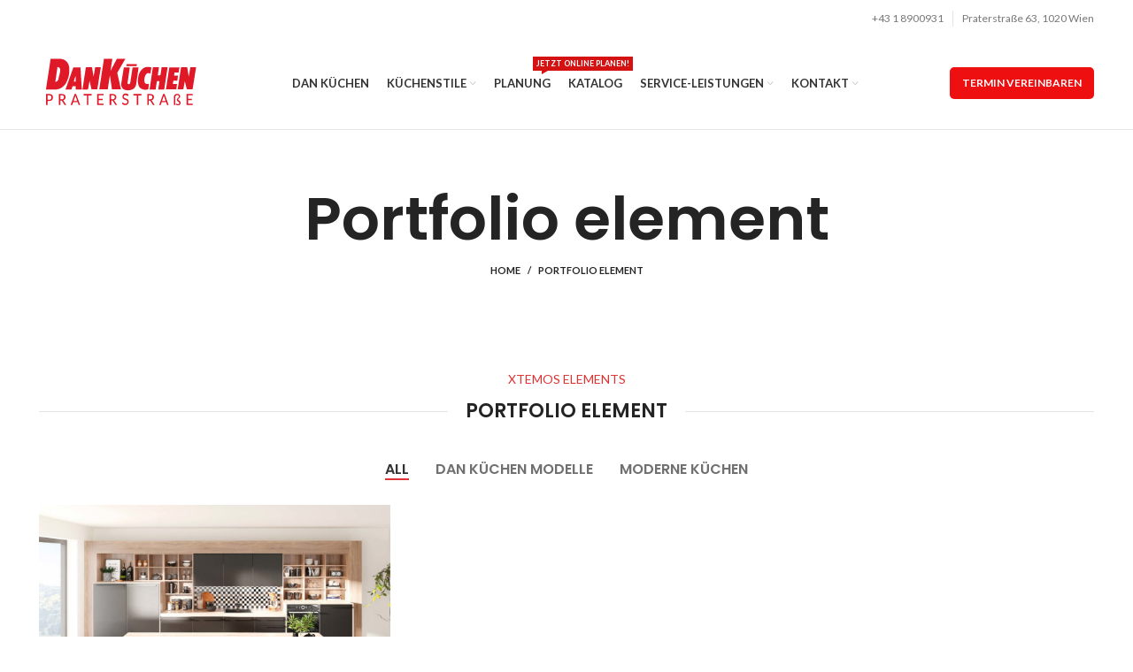

--- FILE ---
content_type: text/html; charset=UTF-8
request_url: https://www.dan-praterstrasse.at/portfolio-element/
body_size: 13361
content:
<!DOCTYPE html>
<html lang="de">
<head>
	<meta charset="UTF-8">
	<link rel="profile" href="http://gmpg.org/xfn/11">
	<link rel="pingback" href="https://www.dan-praterstrasse.at/xmlrpc.php">

			<script>window.MSInputMethodContext && document.documentMode && document.write('<script src="https://www.dan-praterstrasse.at/wp-content/themes/woodmart/js/libs/ie11CustomProperties.min.js"><\/script>');</script>
		<meta name='robots' content='index, follow, max-image-preview:large, max-snippet:-1, max-video-preview:-1' />

	<!-- This site is optimized with the Yoast SEO plugin v26.6 - https://yoast.com/wordpress/plugins/seo/ -->
	<title>Portfolio element - Dan Küchen Praterstraße</title>
	<link rel="canonical" href="https://www.dan-praterstrasse.at/portfolio-element/" />
	<meta property="og:locale" content="de_DE" />
	<meta property="og:type" content="article" />
	<meta property="og:title" content="Portfolio element - Dan Küchen Praterstraße" />
	<meta property="og:url" content="https://www.dan-praterstrasse.at/portfolio-element/" />
	<meta property="og:site_name" content="Dan Küchen Praterstraße" />
	<meta name="twitter:card" content="summary_large_image" />
	<script type="application/ld+json" class="yoast-schema-graph">{"@context":"https://schema.org","@graph":[{"@type":"WebPage","@id":"https://www.dan-praterstrasse.at/portfolio-element/","url":"https://www.dan-praterstrasse.at/portfolio-element/","name":"Portfolio element - Dan Küchen Praterstraße","isPartOf":{"@id":"https://www.dan-praterstrasse.at/#website"},"datePublished":"2017-07-04T12:04:28+00:00","breadcrumb":{"@id":"https://www.dan-praterstrasse.at/portfolio-element/#breadcrumb"},"inLanguage":"de","potentialAction":[{"@type":"ReadAction","target":["https://www.dan-praterstrasse.at/portfolio-element/"]}]},{"@type":"BreadcrumbList","@id":"https://www.dan-praterstrasse.at/portfolio-element/#breadcrumb","itemListElement":[{"@type":"ListItem","position":1,"name":"Startseite","item":"https://www.dan-praterstrasse.at/"},{"@type":"ListItem","position":2,"name":"Portfolio element"}]},{"@type":"WebSite","@id":"https://www.dan-praterstrasse.at/#website","url":"https://www.dan-praterstrasse.at/","name":"Dan Küchen Praterstraße","description":"Die Welt der DanKüchen in Wien","publisher":{"@id":"https://www.dan-praterstrasse.at/#organization"},"potentialAction":[{"@type":"SearchAction","target":{"@type":"EntryPoint","urlTemplate":"https://www.dan-praterstrasse.at/?s={search_term_string}"},"query-input":{"@type":"PropertyValueSpecification","valueRequired":true,"valueName":"search_term_string"}}],"inLanguage":"de"},{"@type":"Organization","@id":"https://www.dan-praterstrasse.at/#organization","name":"Dan Küchen Praterstraße","url":"https://www.dan-praterstrasse.at/","logo":{"@type":"ImageObject","inLanguage":"de","@id":"https://www.dan-praterstrasse.at/#/schema/logo/image/","url":"https://www.dan-praterstrasse.at/wp-content/uploads/2020/09/1.svg","contentUrl":"https://www.dan-praterstrasse.at/wp-content/uploads/2020/09/1.svg","width":206,"height":70,"caption":"Dan Küchen Praterstraße"},"image":{"@id":"https://www.dan-praterstrasse.at/#/schema/logo/image/"}}]}</script>
	<!-- / Yoast SEO plugin. -->


<link rel='dns-prefetch' href='//fonts.googleapis.com' />
<link rel="alternate" type="application/rss+xml" title="Dan Küchen Praterstraße &raquo; Feed" href="https://www.dan-praterstrasse.at/feed/" />
<link rel="alternate" type="application/rss+xml" title="Dan Küchen Praterstraße &raquo; Kommentar-Feed" href="https://www.dan-praterstrasse.at/comments/feed/" />
<link rel="alternate" title="oEmbed (JSON)" type="application/json+oembed" href="https://www.dan-praterstrasse.at/wp-json/oembed/1.0/embed?url=https%3A%2F%2Fwww.dan-praterstrasse.at%2Fportfolio-element%2F" />
<link rel="alternate" title="oEmbed (XML)" type="text/xml+oembed" href="https://www.dan-praterstrasse.at/wp-json/oembed/1.0/embed?url=https%3A%2F%2Fwww.dan-praterstrasse.at%2Fportfolio-element%2F&#038;format=xml" />
<style id='wp-img-auto-sizes-contain-inline-css' type='text/css'>
img:is([sizes=auto i],[sizes^="auto," i]){contain-intrinsic-size:3000px 1500px}
/*# sourceURL=wp-img-auto-sizes-contain-inline-css */
</style>
<style id='wp-block-library-inline-css' type='text/css'>
:root{--wp-block-synced-color:#7a00df;--wp-block-synced-color--rgb:122,0,223;--wp-bound-block-color:var(--wp-block-synced-color);--wp-editor-canvas-background:#ddd;--wp-admin-theme-color:#007cba;--wp-admin-theme-color--rgb:0,124,186;--wp-admin-theme-color-darker-10:#006ba1;--wp-admin-theme-color-darker-10--rgb:0,107,160.5;--wp-admin-theme-color-darker-20:#005a87;--wp-admin-theme-color-darker-20--rgb:0,90,135;--wp-admin-border-width-focus:2px}@media (min-resolution:192dpi){:root{--wp-admin-border-width-focus:1.5px}}.wp-element-button{cursor:pointer}:root .has-very-light-gray-background-color{background-color:#eee}:root .has-very-dark-gray-background-color{background-color:#313131}:root .has-very-light-gray-color{color:#eee}:root .has-very-dark-gray-color{color:#313131}:root .has-vivid-green-cyan-to-vivid-cyan-blue-gradient-background{background:linear-gradient(135deg,#00d084,#0693e3)}:root .has-purple-crush-gradient-background{background:linear-gradient(135deg,#34e2e4,#4721fb 50%,#ab1dfe)}:root .has-hazy-dawn-gradient-background{background:linear-gradient(135deg,#faaca8,#dad0ec)}:root .has-subdued-olive-gradient-background{background:linear-gradient(135deg,#fafae1,#67a671)}:root .has-atomic-cream-gradient-background{background:linear-gradient(135deg,#fdd79a,#004a59)}:root .has-nightshade-gradient-background{background:linear-gradient(135deg,#330968,#31cdcf)}:root .has-midnight-gradient-background{background:linear-gradient(135deg,#020381,#2874fc)}:root{--wp--preset--font-size--normal:16px;--wp--preset--font-size--huge:42px}.has-regular-font-size{font-size:1em}.has-larger-font-size{font-size:2.625em}.has-normal-font-size{font-size:var(--wp--preset--font-size--normal)}.has-huge-font-size{font-size:var(--wp--preset--font-size--huge)}.has-text-align-center{text-align:center}.has-text-align-left{text-align:left}.has-text-align-right{text-align:right}.has-fit-text{white-space:nowrap!important}#end-resizable-editor-section{display:none}.aligncenter{clear:both}.items-justified-left{justify-content:flex-start}.items-justified-center{justify-content:center}.items-justified-right{justify-content:flex-end}.items-justified-space-between{justify-content:space-between}.screen-reader-text{border:0;clip-path:inset(50%);height:1px;margin:-1px;overflow:hidden;padding:0;position:absolute;width:1px;word-wrap:normal!important}.screen-reader-text:focus{background-color:#ddd;clip-path:none;color:#444;display:block;font-size:1em;height:auto;left:5px;line-height:normal;padding:15px 23px 14px;text-decoration:none;top:5px;width:auto;z-index:100000}html :where(.has-border-color){border-style:solid}html :where([style*=border-top-color]){border-top-style:solid}html :where([style*=border-right-color]){border-right-style:solid}html :where([style*=border-bottom-color]){border-bottom-style:solid}html :where([style*=border-left-color]){border-left-style:solid}html :where([style*=border-width]){border-style:solid}html :where([style*=border-top-width]){border-top-style:solid}html :where([style*=border-right-width]){border-right-style:solid}html :where([style*=border-bottom-width]){border-bottom-style:solid}html :where([style*=border-left-width]){border-left-style:solid}html :where(img[class*=wp-image-]){height:auto;max-width:100%}:where(figure){margin:0 0 1em}html :where(.is-position-sticky){--wp-admin--admin-bar--position-offset:var(--wp-admin--admin-bar--height,0px)}@media screen and (max-width:600px){html :where(.is-position-sticky){--wp-admin--admin-bar--position-offset:0px}}

/*# sourceURL=wp-block-library-inline-css */
</style><style id='global-styles-inline-css' type='text/css'>
:root{--wp--preset--aspect-ratio--square: 1;--wp--preset--aspect-ratio--4-3: 4/3;--wp--preset--aspect-ratio--3-4: 3/4;--wp--preset--aspect-ratio--3-2: 3/2;--wp--preset--aspect-ratio--2-3: 2/3;--wp--preset--aspect-ratio--16-9: 16/9;--wp--preset--aspect-ratio--9-16: 9/16;--wp--preset--color--black: #000000;--wp--preset--color--cyan-bluish-gray: #abb8c3;--wp--preset--color--white: #ffffff;--wp--preset--color--pale-pink: #f78da7;--wp--preset--color--vivid-red: #cf2e2e;--wp--preset--color--luminous-vivid-orange: #ff6900;--wp--preset--color--luminous-vivid-amber: #fcb900;--wp--preset--color--light-green-cyan: #7bdcb5;--wp--preset--color--vivid-green-cyan: #00d084;--wp--preset--color--pale-cyan-blue: #8ed1fc;--wp--preset--color--vivid-cyan-blue: #0693e3;--wp--preset--color--vivid-purple: #9b51e0;--wp--preset--gradient--vivid-cyan-blue-to-vivid-purple: linear-gradient(135deg,rgb(6,147,227) 0%,rgb(155,81,224) 100%);--wp--preset--gradient--light-green-cyan-to-vivid-green-cyan: linear-gradient(135deg,rgb(122,220,180) 0%,rgb(0,208,130) 100%);--wp--preset--gradient--luminous-vivid-amber-to-luminous-vivid-orange: linear-gradient(135deg,rgb(252,185,0) 0%,rgb(255,105,0) 100%);--wp--preset--gradient--luminous-vivid-orange-to-vivid-red: linear-gradient(135deg,rgb(255,105,0) 0%,rgb(207,46,46) 100%);--wp--preset--gradient--very-light-gray-to-cyan-bluish-gray: linear-gradient(135deg,rgb(238,238,238) 0%,rgb(169,184,195) 100%);--wp--preset--gradient--cool-to-warm-spectrum: linear-gradient(135deg,rgb(74,234,220) 0%,rgb(151,120,209) 20%,rgb(207,42,186) 40%,rgb(238,44,130) 60%,rgb(251,105,98) 80%,rgb(254,248,76) 100%);--wp--preset--gradient--blush-light-purple: linear-gradient(135deg,rgb(255,206,236) 0%,rgb(152,150,240) 100%);--wp--preset--gradient--blush-bordeaux: linear-gradient(135deg,rgb(254,205,165) 0%,rgb(254,45,45) 50%,rgb(107,0,62) 100%);--wp--preset--gradient--luminous-dusk: linear-gradient(135deg,rgb(255,203,112) 0%,rgb(199,81,192) 50%,rgb(65,88,208) 100%);--wp--preset--gradient--pale-ocean: linear-gradient(135deg,rgb(255,245,203) 0%,rgb(182,227,212) 50%,rgb(51,167,181) 100%);--wp--preset--gradient--electric-grass: linear-gradient(135deg,rgb(202,248,128) 0%,rgb(113,206,126) 100%);--wp--preset--gradient--midnight: linear-gradient(135deg,rgb(2,3,129) 0%,rgb(40,116,252) 100%);--wp--preset--font-size--small: 13px;--wp--preset--font-size--medium: 20px;--wp--preset--font-size--large: 36px;--wp--preset--font-size--x-large: 42px;--wp--preset--spacing--20: 0.44rem;--wp--preset--spacing--30: 0.67rem;--wp--preset--spacing--40: 1rem;--wp--preset--spacing--50: 1.5rem;--wp--preset--spacing--60: 2.25rem;--wp--preset--spacing--70: 3.38rem;--wp--preset--spacing--80: 5.06rem;--wp--preset--shadow--natural: 6px 6px 9px rgba(0, 0, 0, 0.2);--wp--preset--shadow--deep: 12px 12px 50px rgba(0, 0, 0, 0.4);--wp--preset--shadow--sharp: 6px 6px 0px rgba(0, 0, 0, 0.2);--wp--preset--shadow--outlined: 6px 6px 0px -3px rgb(255, 255, 255), 6px 6px rgb(0, 0, 0);--wp--preset--shadow--crisp: 6px 6px 0px rgb(0, 0, 0);}:where(.is-layout-flex){gap: 0.5em;}:where(.is-layout-grid){gap: 0.5em;}body .is-layout-flex{display: flex;}.is-layout-flex{flex-wrap: wrap;align-items: center;}.is-layout-flex > :is(*, div){margin: 0;}body .is-layout-grid{display: grid;}.is-layout-grid > :is(*, div){margin: 0;}:where(.wp-block-columns.is-layout-flex){gap: 2em;}:where(.wp-block-columns.is-layout-grid){gap: 2em;}:where(.wp-block-post-template.is-layout-flex){gap: 1.25em;}:where(.wp-block-post-template.is-layout-grid){gap: 1.25em;}.has-black-color{color: var(--wp--preset--color--black) !important;}.has-cyan-bluish-gray-color{color: var(--wp--preset--color--cyan-bluish-gray) !important;}.has-white-color{color: var(--wp--preset--color--white) !important;}.has-pale-pink-color{color: var(--wp--preset--color--pale-pink) !important;}.has-vivid-red-color{color: var(--wp--preset--color--vivid-red) !important;}.has-luminous-vivid-orange-color{color: var(--wp--preset--color--luminous-vivid-orange) !important;}.has-luminous-vivid-amber-color{color: var(--wp--preset--color--luminous-vivid-amber) !important;}.has-light-green-cyan-color{color: var(--wp--preset--color--light-green-cyan) !important;}.has-vivid-green-cyan-color{color: var(--wp--preset--color--vivid-green-cyan) !important;}.has-pale-cyan-blue-color{color: var(--wp--preset--color--pale-cyan-blue) !important;}.has-vivid-cyan-blue-color{color: var(--wp--preset--color--vivid-cyan-blue) !important;}.has-vivid-purple-color{color: var(--wp--preset--color--vivid-purple) !important;}.has-black-background-color{background-color: var(--wp--preset--color--black) !important;}.has-cyan-bluish-gray-background-color{background-color: var(--wp--preset--color--cyan-bluish-gray) !important;}.has-white-background-color{background-color: var(--wp--preset--color--white) !important;}.has-pale-pink-background-color{background-color: var(--wp--preset--color--pale-pink) !important;}.has-vivid-red-background-color{background-color: var(--wp--preset--color--vivid-red) !important;}.has-luminous-vivid-orange-background-color{background-color: var(--wp--preset--color--luminous-vivid-orange) !important;}.has-luminous-vivid-amber-background-color{background-color: var(--wp--preset--color--luminous-vivid-amber) !important;}.has-light-green-cyan-background-color{background-color: var(--wp--preset--color--light-green-cyan) !important;}.has-vivid-green-cyan-background-color{background-color: var(--wp--preset--color--vivid-green-cyan) !important;}.has-pale-cyan-blue-background-color{background-color: var(--wp--preset--color--pale-cyan-blue) !important;}.has-vivid-cyan-blue-background-color{background-color: var(--wp--preset--color--vivid-cyan-blue) !important;}.has-vivid-purple-background-color{background-color: var(--wp--preset--color--vivid-purple) !important;}.has-black-border-color{border-color: var(--wp--preset--color--black) !important;}.has-cyan-bluish-gray-border-color{border-color: var(--wp--preset--color--cyan-bluish-gray) !important;}.has-white-border-color{border-color: var(--wp--preset--color--white) !important;}.has-pale-pink-border-color{border-color: var(--wp--preset--color--pale-pink) !important;}.has-vivid-red-border-color{border-color: var(--wp--preset--color--vivid-red) !important;}.has-luminous-vivid-orange-border-color{border-color: var(--wp--preset--color--luminous-vivid-orange) !important;}.has-luminous-vivid-amber-border-color{border-color: var(--wp--preset--color--luminous-vivid-amber) !important;}.has-light-green-cyan-border-color{border-color: var(--wp--preset--color--light-green-cyan) !important;}.has-vivid-green-cyan-border-color{border-color: var(--wp--preset--color--vivid-green-cyan) !important;}.has-pale-cyan-blue-border-color{border-color: var(--wp--preset--color--pale-cyan-blue) !important;}.has-vivid-cyan-blue-border-color{border-color: var(--wp--preset--color--vivid-cyan-blue) !important;}.has-vivid-purple-border-color{border-color: var(--wp--preset--color--vivid-purple) !important;}.has-vivid-cyan-blue-to-vivid-purple-gradient-background{background: var(--wp--preset--gradient--vivid-cyan-blue-to-vivid-purple) !important;}.has-light-green-cyan-to-vivid-green-cyan-gradient-background{background: var(--wp--preset--gradient--light-green-cyan-to-vivid-green-cyan) !important;}.has-luminous-vivid-amber-to-luminous-vivid-orange-gradient-background{background: var(--wp--preset--gradient--luminous-vivid-amber-to-luminous-vivid-orange) !important;}.has-luminous-vivid-orange-to-vivid-red-gradient-background{background: var(--wp--preset--gradient--luminous-vivid-orange-to-vivid-red) !important;}.has-very-light-gray-to-cyan-bluish-gray-gradient-background{background: var(--wp--preset--gradient--very-light-gray-to-cyan-bluish-gray) !important;}.has-cool-to-warm-spectrum-gradient-background{background: var(--wp--preset--gradient--cool-to-warm-spectrum) !important;}.has-blush-light-purple-gradient-background{background: var(--wp--preset--gradient--blush-light-purple) !important;}.has-blush-bordeaux-gradient-background{background: var(--wp--preset--gradient--blush-bordeaux) !important;}.has-luminous-dusk-gradient-background{background: var(--wp--preset--gradient--luminous-dusk) !important;}.has-pale-ocean-gradient-background{background: var(--wp--preset--gradient--pale-ocean) !important;}.has-electric-grass-gradient-background{background: var(--wp--preset--gradient--electric-grass) !important;}.has-midnight-gradient-background{background: var(--wp--preset--gradient--midnight) !important;}.has-small-font-size{font-size: var(--wp--preset--font-size--small) !important;}.has-medium-font-size{font-size: var(--wp--preset--font-size--medium) !important;}.has-large-font-size{font-size: var(--wp--preset--font-size--large) !important;}.has-x-large-font-size{font-size: var(--wp--preset--font-size--x-large) !important;}
/*# sourceURL=global-styles-inline-css */
</style>

<style id='classic-theme-styles-inline-css' type='text/css'>
/*! This file is auto-generated */
.wp-block-button__link{color:#fff;background-color:#32373c;border-radius:9999px;box-shadow:none;text-decoration:none;padding:calc(.667em + 2px) calc(1.333em + 2px);font-size:1.125em}.wp-block-file__button{background:#32373c;color:#fff;text-decoration:none}
/*# sourceURL=/wp-includes/css/classic-themes.min.css */
</style>
<link rel='stylesheet' id='js_composer_front-css' href='https://www.dan-praterstrasse.at/wp-content/plugins/js_composer/assets/css/js_composer.min.css?ver=6.4.0' type='text/css' media='all' />
<link rel='stylesheet' id='bootstrap-css' href='https://www.dan-praterstrasse.at/wp-content/themes/woodmart/css/bootstrap.min.css?ver=6.4.2' type='text/css' media='all' />
<link rel='stylesheet' id='woodmart-style-css' href='https://www.dan-praterstrasse.at/wp-content/themes/woodmart/css/parts/base.min.css?ver=6.4.2' type='text/css' media='all' />
<link rel='stylesheet' id='wd-widget-wd-recent-posts-css' href='https://www.dan-praterstrasse.at/wp-content/themes/woodmart/css/parts/widget-wd-recent-posts.min.css?ver=6.4.2' type='text/css' media='all' />
<link rel='stylesheet' id='wd-wp-gutenberg-css' href='https://www.dan-praterstrasse.at/wp-content/themes/woodmart/css/parts/wp-gutenberg.min.css?ver=6.4.2' type='text/css' media='all' />
<link rel='stylesheet' id='wd-base-deprecated-css' href='https://www.dan-praterstrasse.at/wp-content/themes/woodmart/css/parts/base-deprecated.min.css?ver=6.4.2' type='text/css' media='all' />
<link rel='stylesheet' id='wd-wpbakery-base-css' href='https://www.dan-praterstrasse.at/wp-content/themes/woodmart/css/parts/int-wpb-base.min.css?ver=6.4.2' type='text/css' media='all' />
<link rel='stylesheet' id='wd-wpbakery-base-deprecated-css' href='https://www.dan-praterstrasse.at/wp-content/themes/woodmart/css/parts/int-wpb-base-deprecated.min.css?ver=6.4.2' type='text/css' media='all' />
<link rel='stylesheet' id='wd-notices-fixed-css' href='https://www.dan-praterstrasse.at/wp-content/themes/woodmart/css/parts/woo-opt-sticky-notices.min.css?ver=6.4.2' type='text/css' media='all' />
<link rel='stylesheet' id='child-style-css' href='https://www.dan-praterstrasse.at/wp-content/themes/woodmart-child/style.css?ver=6.4.2' type='text/css' media='all' />
<link rel='stylesheet' id='wd-header-base-css' href='https://www.dan-praterstrasse.at/wp-content/themes/woodmart/css/parts/header-base.min.css?ver=6.4.2' type='text/css' media='all' />
<link rel='stylesheet' id='wd-mod-tools-css' href='https://www.dan-praterstrasse.at/wp-content/themes/woodmart/css/parts/mod-tools.min.css?ver=6.4.2' type='text/css' media='all' />
<link rel='stylesheet' id='wd-header-elements-base-css' href='https://www.dan-praterstrasse.at/wp-content/themes/woodmart/css/parts/header-el-base.min.css?ver=6.4.2' type='text/css' media='all' />
<link rel='stylesheet' id='wd-mod-nav-menu-label-css' href='https://www.dan-praterstrasse.at/wp-content/themes/woodmart/css/parts/mod-nav-menu-label.min.css?ver=6.4.2' type='text/css' media='all' />
<link rel='stylesheet' id='wd-page-title-css' href='https://www.dan-praterstrasse.at/wp-content/themes/woodmart/css/parts/page-title.min.css?ver=6.4.2' type='text/css' media='all' />
<link rel='stylesheet' id='wd-section-title-css' href='https://www.dan-praterstrasse.at/wp-content/themes/woodmart/css/parts/el-section-title.min.css?ver=6.4.2' type='text/css' media='all' />
<link rel='stylesheet' id='wd-mod-highlighted-text-css' href='https://www.dan-praterstrasse.at/wp-content/themes/woodmart/css/parts/mod-highlighted-text.min.css?ver=6.4.2' type='text/css' media='all' />
<link rel='stylesheet' id='wd-project-text-hover-css' href='https://www.dan-praterstrasse.at/wp-content/themes/woodmart/css/parts/project-text-hover.min.css?ver=6.4.2' type='text/css' media='all' />
<link rel='stylesheet' id='wd-photoswipe-css' href='https://www.dan-praterstrasse.at/wp-content/themes/woodmart/css/parts/lib-photoswipe.min.css?ver=6.4.2' type='text/css' media='all' />
<link rel='stylesheet' id='wd-portfolio-base-css' href='https://www.dan-praterstrasse.at/wp-content/themes/woodmart/css/parts/portfolio-base.min.css?ver=6.4.2' type='text/css' media='all' />
<link rel='stylesheet' id='wd-social-icons-css' href='https://www.dan-praterstrasse.at/wp-content/themes/woodmart/css/parts/el-social-icons.min.css?ver=6.4.2' type='text/css' media='all' />
<link rel='stylesheet' id='wd-footer-base-css' href='https://www.dan-praterstrasse.at/wp-content/themes/woodmart/css/parts/footer-base.min.css?ver=6.4.2' type='text/css' media='all' />
<link rel='stylesheet' id='wd-scroll-top-css' href='https://www.dan-praterstrasse.at/wp-content/themes/woodmart/css/parts/opt-scrolltotop.min.css?ver=6.4.2' type='text/css' media='all' />
<link rel='stylesheet' id='xts-style-default_header-css' href='https://www.dan-praterstrasse.at/wp-content/uploads/2024/02/xts-default_header-1707747217.css?ver=6.4.2' type='text/css' media='all' />
<link rel='stylesheet' id='xts-google-fonts-css' href='https://fonts.googleapis.com/css?family=Lato%3A400%2C700%7CPoppins%3A400%2C600&#038;ver=6.4.2' type='text/css' media='all' />
<script type="text/javascript" src="https://www.dan-praterstrasse.at/wp-includes/js/jquery/jquery.min.js?ver=3.7.1" id="jquery-core-js"></script>
<script type="text/javascript" src="https://www.dan-praterstrasse.at/wp-includes/js/jquery/jquery-migrate.min.js?ver=3.4.1" id="jquery-migrate-js"></script>
<script type="text/javascript" src="https://www.dan-praterstrasse.at/wp-content/themes/woodmart/js/libs/device.js?ver=6.4.2" id="wd-device-library-js"></script>
<link rel="https://api.w.org/" href="https://www.dan-praterstrasse.at/wp-json/" /><link rel="alternate" title="JSON" type="application/json" href="https://www.dan-praterstrasse.at/wp-json/wp/v2/pages/1047" /><link rel="EditURI" type="application/rsd+xml" title="RSD" href="https://www.dan-praterstrasse.at/xmlrpc.php?rsd" />
<meta name="generator" content="WordPress 6.9" />
<link rel='shortlink' href='https://www.dan-praterstrasse.at/?p=1047' />
					<meta name="viewport" content="width=device-width, initial-scale=1">
									<meta name="generator" content="Powered by WPBakery Page Builder - drag and drop page builder for WordPress."/>
<link rel="icon" href="https://www.dan-praterstrasse.at/wp-content/uploads/2019/04/cropped-DAN-Küchnen_L2-1-32x32.png" sizes="32x32" />
<link rel="icon" href="https://www.dan-praterstrasse.at/wp-content/uploads/2019/04/cropped-DAN-Küchnen_L2-1-192x192.png" sizes="192x192" />
<link rel="apple-touch-icon" href="https://www.dan-praterstrasse.at/wp-content/uploads/2019/04/cropped-DAN-Küchnen_L2-1-180x180.png" />
<meta name="msapplication-TileImage" content="https://www.dan-praterstrasse.at/wp-content/uploads/2019/04/cropped-DAN-Küchnen_L2-1-270x270.png" />
<style>
		
		</style><style type="text/css" data-type="vc_shortcodes-custom-css">.vc_custom_1474482844121{margin-bottom: 30px !important;}</style><noscript><style> .wpb_animate_when_almost_visible { opacity: 1; }</style></noscript>			<style data-type="wd-style-theme_settings_default">
				.wd-popup.wd-promo-popup{
	background-color:#111111;
	background-repeat:no-repeat;
	background-size:contain;
	background-position:left center;
}

.footer-container{
	background-color:#ffffff;
}

:root{
--wd-text-font:"Lato", Arial, Helvetica, sans-serif;
--wd-text-font-weight:400;
--wd-text-color:#777777;
--wd-text-font-size:14px;
}
:root{
--wd-title-font:"Poppins", Arial, Helvetica, sans-serif;
--wd-title-font-weight:600;
--wd-title-color:#242424;
}
:root{
--wd-entities-title-font:"Poppins", Arial, Helvetica, sans-serif;
--wd-entities-title-font-weight:500;
--wd-entities-title-color:#333333;
--wd-entities-title-color-hover:rgb(51 51 51 / 65%);
}
:root{
--wd-alternative-font:"Lato", Arial, Helvetica, sans-serif;
}
:root{
--wd-widget-title-font:"Poppins", Arial, Helvetica, sans-serif;
--wd-widget-title-font-weight:600;
--wd-widget-title-transform:uppercase;
--wd-widget-title-color:#333;
--wd-widget-title-font-size:16px;
}
:root{
--wd-header-el-font:"Lato", Arial, Helvetica, sans-serif;
--wd-header-el-font-weight:700;
--wd-header-el-transform:uppercase;
--wd-header-el-font-size:13px;
}
:root{
--wd-primary-color:#dd3333;
}
:root{
--wd-alternative-color:#fbbc34;
}
:root{
--wd-link-color:#333333;
--wd-link-color-hover:#242424;
}
:root{
--btn-default-bgcolor:#f7f7f7;
}
:root{
--btn-default-bgcolor-hover:#efefef;
}
:root{
--btn-shop-bgcolor:#83b735;
}
:root{
--btn-shop-bgcolor-hover:#6ca300;
}
:root{
--btn-accent-bgcolor:#83b735;
}
:root{
--btn-accent-bgcolor-hover:#6ca300;
}
:root{
--notices-success-bg:#459647;
}
:root{
--notices-success-color:#fff;
}
:root{
--notices-warning-bg:#E0B252;
}
:root{
--notices-warning-color:#fff;
}
	:root{
	
			--wd-form-brd-radius: 5px;
	
	
	--wd-form-brd-width: 2px;

	--btn-default-color: #333;
	--btn-default-color-hover: #333;

	--btn-shop-color: #fff;
	--btn-shop-color-hover: #fff;

	--btn-accent-color: #fff;
	--btn-accent-color-hover: #fff;
			--btn-default-brd-radius: 0px;
		--btn-default-box-shadow: none;
		--btn-default-box-shadow-hover: none;
		--btn-default-box-shadow-active: none;
		--btn-default-bottom: 0px;
	
	
			--btn-accent-brd-radius: 0px;
		--btn-accent-box-shadow: none;
		--btn-accent-box-shadow-hover: none;
		--btn-accent-box-shadow-active: none;
		--btn-accent-bottom: 0px;
	
	
			--btn-shop-bottom-active: -1px;
		--btn-shop-brd-radius: 0.001px;
		--btn-shop-box-shadow: inset 0 -2px 0 rgba(0, 0, 0, .15);
		--btn-shop-box-shadow-hover: inset 0 -2px 0 rgba(0, 0, 0, .15);
	
	
	
	
	
	
	
	
		}

	
	
	/* Site width */
		/* Header Boxed */
	@media (min-width: 1025px) {
		.whb-boxed:not(.whb-sticked):not(.whb-full-width) .whb-main-header {
			max-width: 1192px;
		}
	}

	.container {
		max-width: 1222px;
	}
	
	
	@media (min-width: 1222px) {

		[data-vc-full-width]:not([data-vc-stretch-content]) {
			padding-left: calc((100vw - 1222px) / 2);
			padding-right: calc((100vw - 1222px) / 2);
		}

		.platform-Windows [data-vc-full-width]:not([data-vc-stretch-content]) {
			padding-left: calc((100vw - 1239px) / 2);
			padding-right: calc((100vw - 1239px) / 2);
		}
	}

	
	/* Quick view */
	div.wd-popup.popup-quick-view {
		max-width: 920px;
	}




	.woodmart-woocommerce-layered-nav .wd-scroll-content {
		max-height: 280px;
	}

@font-face {
	font-weight: normal;
	font-style: normal;
	font-family: "woodmart-font";
	src: url("//www.dan-praterstrasse.at/wp-content/themes/woodmart/fonts/woodmart-font.woff2?v=6.4.2") format("woff2");
}

			</style>
				
	<!-- Google Tag Manager -->
<script>(function(w,d,s,l,i){w[l]=w[l]||[];w[l].push({'gtm.start':
new Date().getTime(),event:'gtm.js'});var f=d.getElementsByTagName(s)[0],
j=d.createElement(s),dl=l!='dataLayer'?'&l='+l:'';j.async=true;j.src=
'https://www.googletagmanager.com/gtm.js?id='+i+dl;f.parentNode.insertBefore(j,f);
})(window,document,'script','dataLayer','GTM-KHJQVLN');</script>
<!-- End Google Tag Manager -->
	
	<!-- Google tag (gtag.js) -->
<script async src="https://www.googletagmanager.com/gtag/js?id=G-0C86TEWZ3P"></script>
<script>
  window.dataLayer = window.dataLayer || [];
  function gtag(){dataLayer.push(arguments);}
  gtag('js', new Date());

  gtag('config', 'G-0C86TEWZ3P');
</script>

<!-- Global site tag (gtag.js) - Google Ads: 751166982 -->
<script async src="https://www.googletagmanager.com/gtag/js?id=AW-751166982"></script>
<script>
  window.dataLayer = window.dataLayer || [];
  function gtag(){dataLayer.push(arguments);}
  gtag('js', new Date());

  gtag('config', 'AW-751166982');
</script>
	


<link rel='stylesheet' id='vc_font_awesome_5_shims-css' href='https://www.dan-praterstrasse.at/wp-content/plugins/js_composer/assets/lib/bower/font-awesome/css/v4-shims.min.css?ver=6.4.0' type='text/css' media='all' />
<link rel='stylesheet' id='vc_font_awesome_5-css' href='https://www.dan-praterstrasse.at/wp-content/plugins/js_composer/assets/lib/bower/font-awesome/css/all.min.css?ver=6.4.0' type='text/css' media='all' />
<style id='woodmart-inline-css-inline-css' type='text/css'>
#wd-696d100563102 a {background-color:rgba(238, 16, 16,1);}#wd-696d100563102 a:hover {background-color:;}
/*# sourceURL=woodmart-inline-css-inline-css */
</style>
</head>

<body class="wp-singular page-template-default page page-id-1047 wp-theme-woodmart wp-child-theme-woodmart-child wrapper-full-width  form-style-semi-rounded  form-border-width-2 categories-accordion-on woodmart-ajax-shop-on offcanvas-sidebar-mobile offcanvas-sidebar-tablet notifications-sticky wpb-js-composer js-comp-ver-6.4.0 vc_responsive">
			<script type="text/javascript" id="wd-flicker-fix">// Flicker fix.</script>		
	<!-- Google Tag Manager (noscript) -->
<noscript><iframe src="https://www.googletagmanager.com/ns.html?id=GTM-KHJQVLN"
height="0" width="0" style="display:none;visibility:hidden"></iframe></noscript>
<!-- End Google Tag Manager (noscript) -->

	
	<div class="website-wrapper">
									<header class="whb-header whb-sticky-shadow whb-scroll-stick whb-sticky-real">
					<div class="whb-main-header">
	
<div class="whb-row whb-top-bar whb-not-sticky-row whb-without-bg whb-without-border whb-color-dark whb-flex-flex-middle">
	<div class="container">
		<div class="whb-flex-row whb-top-bar-inner">
			<div class="whb-column whb-col-left whb-visible-lg whb-empty-column">
	</div>
<div class="whb-column whb-col-center whb-visible-lg whb-empty-column">
	</div>
<div class="whb-column whb-col-right whb-visible-lg">
	
<div class="wd-header-text set-cont-mb-s reset-last-child  whb-text-element">+43 1 8900931</div>
<div class="wd-header-divider whb-divider-default  whb-divider-element"></div>
<div class="wd-header-text set-cont-mb-s reset-last-child  whb-text-element">Praterstraße 63, 1020 Wien</div>
</div>
<div class="whb-column whb-col-mobile whb-hidden-lg">
	<div class="wd-header-divider whb-divider-default  whb-divider-element"></div></div>
		</div>
	</div>
</div>

<div class="whb-row whb-general-header whb-not-sticky-row whb-with-bg whb-border-fullwidth whb-color-dark whb-flex-flex-middle">
	<div class="container">
		<div class="whb-flex-row whb-general-header-inner">
			<div class="whb-column whb-col-left whb-visible-lg">
	<div class="site-logo">
	<a href="https://www.dan-praterstrasse.at/" class="wd-logo wd-main-logo woodmart-logo woodmart-main-logo" rel="home">
		<img src="https://www.dan-praterstrasse.at/wp-content/uploads/2020/09/1.svg" alt="Dan Küchen Praterstraße" style="max-width: 183px;" />	</a>
	</div>
</div>
<div class="whb-column whb-col-center whb-visible-lg">
	<div class="wd-header-nav wd-header-main-nav text-center navigation-style-default" role="navigation">
	<ul id="menu-main-menu" class="menu wd-nav wd-nav-main wd-style-default wd-gap-s"><li id="menu-item-365" class="menu-item menu-item-type-post_type menu-item-object-page menu-item-365 item-level-0 menu-item-design-default menu-simple-dropdown wd-event-hover" ><a href="https://www.dan-praterstrasse.at/dan-kuechen/" class="woodmart-nav-link"><span class="nav-link-text">DAN Küchen</span></a></li>
<li id="menu-item-377" class="menu-item menu-item-type-post_type menu-item-object-page menu-item-has-children menu-item-377 item-level-0 menu-item-design-default menu-simple-dropdown wd-event-hover" ><a href="https://www.dan-praterstrasse.at/kuechenstile/" class="woodmart-nav-link"><span class="nav-link-text">Küchenstile</span></a><div class="color-scheme-dark wd-design-default wd-dropdown-menu wd-dropdown sub-menu-dropdown"><div class="container">
<ul class="wd-sub-menu sub-menu color-scheme-dark">
	<li id="menu-item-373" class="menu-item menu-item-type-post_type menu-item-object-page menu-item-has-children menu-item-373 item-level-1 wd-event-hover" ><a href="https://www.dan-praterstrasse.at/kuechenformen/" class="woodmart-nav-link">Küchenformen</a>
	<ul class="sub-sub-menu wd-dropdown">
		<li id="menu-item-372" class="menu-item menu-item-type-post_type menu-item-object-page menu-item-372 item-level-2" ><a href="https://www.dan-praterstrasse.at/einzeilige-kueche/" class="woodmart-nav-link">Einzeilige Küche</a></li>
		<li id="menu-item-371" class="menu-item menu-item-type-post_type menu-item-object-page menu-item-371 item-level-2" ><a href="https://www.dan-praterstrasse.at/zweizeilige-kueche/" class="woodmart-nav-link">Zweizeilige Küche</a></li>
	</ul>
</li>
	<li id="menu-item-376" class="menu-item menu-item-type-post_type menu-item-object-page menu-item-376 item-level-1" ><a href="https://www.dan-praterstrasse.at/moderne-kuechen/" class="woodmart-nav-link">Moderne Küchen</a></li>
	<li id="menu-item-375" class="menu-item menu-item-type-post_type menu-item-object-page menu-item-375 item-level-1" ><a href="https://www.dan-praterstrasse.at/landhaus-kuechen/" class="woodmart-nav-link">Landhaus-Küchen</a></li>
	<li id="menu-item-380" class="menu-item menu-item-type-post_type menu-item-object-page menu-item-has-children menu-item-380 item-level-1 wd-event-hover" ><a href="https://www.dan-praterstrasse.at/ausstattung/" class="woodmart-nav-link">Ausstattung</a>
	<ul class="sub-sub-menu wd-dropdown">
		<li id="menu-item-369" class="menu-item menu-item-type-post_type menu-item-object-page menu-item-369 item-level-2" ><a href="https://www.dan-praterstrasse.at/arbeitsplatten/" class="woodmart-nav-link">Arbeitsplatten</a></li>
		<li id="menu-item-370" class="menu-item menu-item-type-post_type menu-item-object-page menu-item-370 item-level-2" ><a href="https://www.dan-praterstrasse.at/kuechenfarben/" class="woodmart-nav-link">Küchenfarben</a></li>
	</ul>
</li>
</ul>
</div>
</div>
</li>
<li id="menu-item-95" class="menu-item menu-item-type-post_type menu-item-object-page menu-item-95 item-level-0 menu-item-design-default menu-simple-dropdown wd-event-hover item-with-label item-label-red" ><a href="https://www.dan-praterstrasse.at/online-kuechenplaner/" class="woodmart-nav-link"><span class="nav-link-text">Planung</span><span class="menu-label menu-label-red">Jetzt Online Planen!</span></a></li>
<li id="menu-item-1235" class="menu-item menu-item-type-post_type menu-item-object-page menu-item-1235 item-level-0 menu-item-design-default menu-simple-dropdown wd-event-hover" ><a href="https://www.dan-praterstrasse.at/dan-kuechen-katalog/" class="woodmart-nav-link"><span class="nav-link-text">Katalog</span></a></li>
<li id="menu-item-1238" class="menu-item menu-item-type-post_type menu-item-object-page menu-item-has-children menu-item-1238 item-level-0 menu-item-design-default menu-simple-dropdown wd-event-hover" ><a href="https://www.dan-praterstrasse.at/service-leistungen/" class="woodmart-nav-link"><span class="nav-link-text">Service-Leistungen</span></a><div class="color-scheme-dark wd-design-default wd-dropdown-menu wd-dropdown sub-menu-dropdown"><div class="container">
<ul class="wd-sub-menu sub-menu color-scheme-dark">
	<li id="menu-item-1237" class="menu-item menu-item-type-post_type menu-item-object-page menu-item-1237 item-level-1" ><a href="https://www.dan-praterstrasse.at/moebeltischlerei/" class="woodmart-nav-link">Möbeltischlerei</a></li>
</ul>
</div>
</div>
</li>
<li id="menu-item-1239" class="menu-item menu-item-type-post_type menu-item-object-page menu-item-has-children menu-item-1239 item-level-0 menu-item-design-default menu-simple-dropdown wd-event-hover" ><a href="https://www.dan-praterstrasse.at/kontakt/" class="woodmart-nav-link"><span class="nav-link-text">Kontakt</span></a><div class="color-scheme-dark wd-design-default wd-dropdown-menu wd-dropdown sub-menu-dropdown"><div class="container">
<ul class="wd-sub-menu sub-menu color-scheme-dark">
	<li id="menu-item-1236" class="menu-item menu-item-type-post_type menu-item-object-page menu-item-1236 item-level-1" ><a href="https://www.dan-praterstrasse.at/impressum/" class="woodmart-nav-link">IMPRESSUM</a></li>
	<li id="menu-item-1241" class="menu-item menu-item-type-post_type menu-item-object-page menu-item-1241 item-level-1" ><a href="https://www.dan-praterstrasse.at/agb/" class="woodmart-nav-link">Agb</a></li>
</ul>
</div>
</div>
</li>
</ul></div><!--END MAIN-NAV-->
</div>
<div class="whb-column whb-col-right whb-visible-lg">
	<div id="wd-696d100563102" class="  wd-button-wrapper woodmart-button-wrapper text-left"><a href="https://www.dan-praterstrasse.at/kontakt/" title="" class="btn btn-scheme-light btn-scheme-hover-light btn-style-default btn-style-semi-round btn-size-small">termin vereinbaren</a></div></div>
<div class="whb-column whb-mobile-left whb-hidden-lg">
	<div class="site-logo">
	<a href="https://www.dan-praterstrasse.at/" class="wd-logo wd-main-logo woodmart-logo woodmart-main-logo" rel="home">
		<img src="https://www.dan-praterstrasse.at/wp-content/uploads/2020/09/1.svg" alt="Dan Küchen Praterstraße" style="max-width: 140px;" />	</a>
	</div>
</div>
<div class="whb-column whb-mobile-center whb-hidden-lg whb-empty-column">
	</div>
<div class="whb-column whb-mobile-right whb-hidden-lg">
	<div class="wd-tools-element wd-header-mobile-nav wd-style-icon woodmart-burger-icon">
	<a href="#" rel="nofollow">
		<span class="wd-tools-icon woodmart-burger">
					</span>
	
		<span class="wd-tools-text">Menu</span>
	</a>
</div><!--END wd-header-mobile-nav--></div>
		</div>
	</div>
</div>
</div>
				</header>
			
								<div class="main-page-wrapper">
		
						<div class="page-title  page-title-default title-size-default title-design-centered color-scheme-dark" style="">
					<div class="container">
																					<h1 class="entry-title title">
									Portfolio element								</h1>

															
															<div class="breadcrumbs"><a href="https://www.dan-praterstrasse.at/" rel="v:url" property="v:title">Home</a> &raquo; <span class="current">Portfolio element</span></div><!-- .breadcrumbs -->																		</div>
				</div>
			
		<!-- MAIN CONTENT AREA -->
				<div class="container">
			<div class="row content-layout-wrapper align-items-start">
				
<div class="site-content col-lg-12 col-12 col-md-12" role="main">

								<article id="post-1047" class="post-1047 page type-page status-publish hentry">

					<div class="entry-content">
						<div class="vc_row wpb_row vc_row-fluid"><div class="wpb_column vc_column_container vc_col-sm-12 wd-alignment-left"><div class="vc_column-inner"><div class="wpb_wrapper">
		<div id="wd-696d1005697e0" class="title-wrapper wd-wpb set-mb-s reset-last-child  wd-title-color-primary wd-title-style-bordered wd-width-100 text-center vc_custom_1474482844121 wd-underline-colored">
							<div class="title-subtitle  subtitle-color-primary font-default subtitle-style-default wd-font-weight- wd-fontsize-xs">XTEMOS ELEMENTS</div>
			
			<div class="liner-continer">
				<h4 class="woodmart-title-container title  wd-font-weight- wd-fontsize-l" ><strong>PORTFOLIO ELEMENT</strong></h4>
							</div>
			
			
			
		</div>
		
		</div></div></div></div><div class="vc_row wpb_row vc_row-fluid"><div class="wpb_column vc_column_container vc_col-sm-12 wd-alignment-left"><div class="vc_column-inner"><div class="wpb_wrapper">																				<div class="portfolio-filter wd-nav-wrapper wd-mb-action-swipe text-center wd-type-masonry">
			<ul class="wd-nav-portfolio wd-nav wd-gap-m wd-style-underline masonry-filter">
				<li data-filter="*" class=" wd-active">
					<a href="#">
						<span class="nav-link-text">All</span>
					</a>
				</li>

														<li data-filter=".proj-cat-dan-kuechen-modelle" class="">
						<a href="#">
							<span class="nav-link-text">DAN Küchen Modelle</span>
						</a>
					</li>
														<li data-filter=".proj-cat-moderne-kuechen" class="">
						<a href="#">
							<span class="nav-link-text">MODERNE Küchen</span>
						</a>
					</li>
							</ul>
		</div>
							
					<div class="masonry-container wd-portfolio-holder row wd-spacing-0" data-atts="{&quot;posts_per_page&quot;:&quot;6&quot;,&quot;filters&quot;:&quot;1&quot;,&quot;filters_type&quot;:&quot;masonry&quot;,&quot;categories&quot;:&quot;&quot;,&quot;style&quot;:&quot;hover&quot;,&quot;columns&quot;:&quot;3&quot;,&quot;columns_tablet&quot;:&quot;auto&quot;,&quot;columns_mobile&quot;:&quot;auto&quot;,&quot;spacing&quot;:&quot;0&quot;,&quot;pagination&quot;:&quot;more-btn&quot;,&quot;ajax_page&quot;:&quot;&quot;,&quot;orderby&quot;:&quot;&quot;,&quot;order&quot;:&quot;&quot;,&quot;layout&quot;:&quot;grid&quot;,&quot;speed&quot;:&quot;5000&quot;,&quot;slides_per_view&quot;:&quot;3&quot;,&quot;slides_per_view_tablet&quot;:&quot;&quot;,&quot;slides_per_view_mobile&quot;:&quot;&quot;,&quot;wrap&quot;:&quot;&quot;,&quot;autoplay&quot;:&quot;no&quot;,&quot;hide_pagination_control&quot;:&quot;&quot;,&quot;hide_prev_next_buttons&quot;:&quot;&quot;,&quot;lazy_loading&quot;:&quot;no&quot;,&quot;scroll_carousel_init&quot;:&quot;no&quot;,&quot;scroll_per_page&quot;:&quot;yes&quot;,&quot;el_class&quot;:&quot;&quot;,&quot;image_size&quot;:&quot;large&quot;}" data-source="shortcode" data-paged="1">
									
<article id="post-1045" class="portfolio-entry  col-lg-4 col-md-4 col-sm-6 col-12 portfolio-single masonry-item proj-cat-dan-kuechen-modelle proj-cat-moderne-kuechen portfolio-hover post-1045 portfolio type-portfolio status-publish has-post-thumbnail hentry project-cat-dan-kuechen-modelle project-cat-moderne-kuechen">
	<header class="entry-header">
					<a href="https://www.dan-praterstrasse.at/portfolio/modell-interdan/" class="project-link wd-fill" aria-label="Project link"></a>
			<figure class="entry-thumbnail color-scheme-light">
				<a href="https://www.dan-praterstrasse.at/portfolio/modell-interdan/" class="portfolio-thumbnail">
					<img fetchpriority="high" decoding="async" width="1024" height="769" src="https://www.dan-praterstrasse.at/wp-content/uploads/2020/09/Interdan-Anthrazit-Eiche-hell-matt-dankuechen-kuechen-AT-1024x769.jpg" class="attachment-large" alt="" srcset="https://www.dan-praterstrasse.at/wp-content/uploads/2020/09/Interdan-Anthrazit-Eiche-hell-matt-dankuechen-kuechen-AT-1024x769.jpg 1024w, https://www.dan-praterstrasse.at/wp-content/uploads/2020/09/Interdan-Anthrazit-Eiche-hell-matt-dankuechen-kuechen-AT-300x225.jpg 300w, https://www.dan-praterstrasse.at/wp-content/uploads/2020/09/Interdan-Anthrazit-Eiche-hell-matt-dankuechen-kuechen-AT-768x577.jpg 768w, https://www.dan-praterstrasse.at/wp-content/uploads/2020/09/Interdan-Anthrazit-Eiche-hell-matt-dankuechen-kuechen-AT-1536x1154.jpg 1536w, https://www.dan-praterstrasse.at/wp-content/uploads/2020/09/Interdan-Anthrazit-Eiche-hell-matt-dankuechen-kuechen-AT-600x451.jpg 600w, https://www.dan-praterstrasse.at/wp-content/uploads/2020/09/Interdan-Anthrazit-Eiche-hell-matt-dankuechen-kuechen-AT.jpg 1820w" sizes="(max-width: 1024px) 100vw, 1024px" />				</a>
				<div class="wd-portfolio-btns">
					<div class="portfolio-enlarge wd-action-btn wd-style-icon wd-enlarge-icon wd-tltp wd-tltp-left">
						<a href="https://www.dan-praterstrasse.at/wp-content/uploads/2020/09/Interdan-Anthrazit-Eiche-hell-matt-dankuechen-kuechen-AT.jpg" data-elementor-open-lightbox="no">View Large</a>
					</div>
											<div class="social-icons-wrapper wd-action-btn wd-style-icon wd-share-icon wd-tltp wd-tltp-left">
							<a></a>
							<div class="wd-tooltip-label">
								
			<div class="wd-social-icons  woodmart-social-icons icons-design-default icons-size-small color-scheme-light social-share social-form-circle text-center">

				
									<a rel="noopener noreferrer nofollow" href="https://www.facebook.com/sharer/sharer.php?u=https://www.dan-praterstrasse.at/portfolio/modell-interdan/" target="_blank" class=" wd-social-icon social-facebook" aria-label="Facebook social link">
						<span class="wd-icon"></span>
											</a>
				
									<a rel="noopener noreferrer nofollow" href="https://twitter.com/share?url=https://www.dan-praterstrasse.at/portfolio/modell-interdan/" target="_blank" class=" wd-social-icon social-twitter" aria-label="Twitter social link">
						<span class="wd-icon"></span>
											</a>
				
				
				
				
									<a rel="noopener noreferrer nofollow" href="https://pinterest.com/pin/create/button/?url=https://www.dan-praterstrasse.at/portfolio/modell-interdan/&media=https://www.dan-praterstrasse.at/wp-content/uploads/2020/09/Interdan-Anthrazit-Eiche-hell-matt-dankuechen-kuechen-AT.jpg&description=Modell+Interdan" target="_blank" class=" wd-social-icon social-pinterest" aria-label="Pinterest social link">
						<span class="wd-icon"></span>
											</a>
				
				
									<a rel="noopener noreferrer nofollow" href="https://www.linkedin.com/shareArticle?mini=true&url=https://www.dan-praterstrasse.at/portfolio/modell-interdan/" target="_blank" class=" wd-social-icon social-linkedin" aria-label="Linkedin social link">
						<span class="wd-icon"></span>
											</a>
				
				
				
				
				
				
				
				
				
				
								
								
				
									<a rel="noopener noreferrer nofollow" href="https://telegram.me/share/url?url=https://www.dan-praterstrasse.at/portfolio/modell-interdan/" target="_blank" class=" wd-social-icon social-tg" aria-label="Telegram social link">
						<span class="wd-icon"></span>
											</a>
								
				
			</div>

									</div>
						</div>
									</div>
			</figure>
		
		<div class="portfolio-info color-scheme-light">
							<div class="wrap-meta">
					<ul class="proj-cats-list">
																				<li>DAN Küchen Modelle</li>
																				<li>MODERNE Küchen</li>
											</ul>
				</div>
			
			<div class="wrap-title">
				<h3 class="wd-entities-title">
					<a href="https://www.dan-praterstrasse.at/portfolio/modell-interdan/" rel="bookmark">Modell Interdan</a>
				</h3>
			</div>
		</div>
	</header>
</article>

									</div>
					
				
					</div></div></div></div>
											</div>

					
				</article><!-- #post -->

				
		
</div><!-- .site-content -->



			</div><!-- .main-page-wrapper --> 
			</div> <!-- end row -->
	</div> <!-- end container -->

	
			<footer class="footer-container color-scheme-dark">
																																		<div class="copyrights-wrapper copyrights-two-columns">
					<div class="container">
						<div class="min-footer">
							<div class="col-left set-cont-mb-s reset-last-child">
																	<small><a href="https://www.dan-praterstrasse.at/"><strong>Dan Küchen Praterstraße</strong></a> <i class="fa fa-copyright"></i>  2020 CREATED BY <a href="https://www.kreativdenken.at/"><strong><span style="color: red;font-size: 12px">X</span>-Kreativ Denken - Digital Marketing Agentur</strong></a></small>															</div>
													</div>
					</div>
				</div>
					</footer>
	</div> <!-- end wrapper -->
<div class="wd-close-side woodmart-close-side"></div>
		<a href="#" class="scrollToTop" aria-label="Scroll to top button"></a>
		<div class="mobile-nav wd-side-hidden wd-left wd-left"><ul id="menu-main-menu-1" class="mobile-pages-menu wd-nav wd-nav-mobile wd-active site-mobile-menu"><li class="menu-item menu-item-type-post_type menu-item-object-page menu-item-365 item-level-0" ><a href="https://www.dan-praterstrasse.at/dan-kuechen/" class="woodmart-nav-link"><span class="nav-link-text">DAN Küchen</span></a></li>
<li class="menu-item menu-item-type-post_type menu-item-object-page menu-item-has-children menu-item-377 item-level-0" ><a href="https://www.dan-praterstrasse.at/kuechenstile/" class="woodmart-nav-link"><span class="nav-link-text">Küchenstile</span></a>
<ul class="wd-sub-menu sub-menu">
	<li class="menu-item menu-item-type-post_type menu-item-object-page menu-item-has-children menu-item-373 item-level-1" ><a href="https://www.dan-praterstrasse.at/kuechenformen/" class="woodmart-nav-link">Küchenformen</a>
	<ul class="sub-sub-menu">
		<li class="menu-item menu-item-type-post_type menu-item-object-page menu-item-372 item-level-2" ><a href="https://www.dan-praterstrasse.at/einzeilige-kueche/" class="woodmart-nav-link">Einzeilige Küche</a></li>
		<li class="menu-item menu-item-type-post_type menu-item-object-page menu-item-371 item-level-2" ><a href="https://www.dan-praterstrasse.at/zweizeilige-kueche/" class="woodmart-nav-link">Zweizeilige Küche</a></li>
	</ul>
</li>
	<li class="menu-item menu-item-type-post_type menu-item-object-page menu-item-376 item-level-1" ><a href="https://www.dan-praterstrasse.at/moderne-kuechen/" class="woodmart-nav-link">Moderne Küchen</a></li>
	<li class="menu-item menu-item-type-post_type menu-item-object-page menu-item-375 item-level-1" ><a href="https://www.dan-praterstrasse.at/landhaus-kuechen/" class="woodmart-nav-link">Landhaus-Küchen</a></li>
	<li class="menu-item menu-item-type-post_type menu-item-object-page menu-item-has-children menu-item-380 item-level-1" ><a href="https://www.dan-praterstrasse.at/ausstattung/" class="woodmart-nav-link">Ausstattung</a>
	<ul class="sub-sub-menu">
		<li class="menu-item menu-item-type-post_type menu-item-object-page menu-item-369 item-level-2" ><a href="https://www.dan-praterstrasse.at/arbeitsplatten/" class="woodmart-nav-link">Arbeitsplatten</a></li>
		<li class="menu-item menu-item-type-post_type menu-item-object-page menu-item-370 item-level-2" ><a href="https://www.dan-praterstrasse.at/kuechenfarben/" class="woodmart-nav-link">Küchenfarben</a></li>
	</ul>
</li>
</ul>
</li>
<li class="menu-item menu-item-type-post_type menu-item-object-page menu-item-95 item-level-0 item-with-label item-label-red" ><a href="https://www.dan-praterstrasse.at/online-kuechenplaner/" class="woodmart-nav-link"><span class="nav-link-text">Planung</span><span class="menu-label menu-label-red">Jetzt Online Planen!</span></a></li>
<li class="menu-item menu-item-type-post_type menu-item-object-page menu-item-1235 item-level-0" ><a href="https://www.dan-praterstrasse.at/dan-kuechen-katalog/" class="woodmart-nav-link"><span class="nav-link-text">Katalog</span></a></li>
<li class="menu-item menu-item-type-post_type menu-item-object-page menu-item-has-children menu-item-1238 item-level-0" ><a href="https://www.dan-praterstrasse.at/service-leistungen/" class="woodmart-nav-link"><span class="nav-link-text">Service-Leistungen</span></a>
<ul class="wd-sub-menu sub-menu">
	<li class="menu-item menu-item-type-post_type menu-item-object-page menu-item-1237 item-level-1" ><a href="https://www.dan-praterstrasse.at/moebeltischlerei/" class="woodmart-nav-link">Möbeltischlerei</a></li>
</ul>
</li>
<li class="menu-item menu-item-type-post_type menu-item-object-page menu-item-has-children menu-item-1239 item-level-0" ><a href="https://www.dan-praterstrasse.at/kontakt/" class="woodmart-nav-link"><span class="nav-link-text">Kontakt</span></a>
<ul class="wd-sub-menu sub-menu">
	<li class="menu-item menu-item-type-post_type menu-item-object-page menu-item-1236 item-level-1" ><a href="https://www.dan-praterstrasse.at/impressum/" class="woodmart-nav-link">IMPRESSUM</a></li>
	<li class="menu-item menu-item-type-post_type menu-item-object-page menu-item-1241 item-level-1" ><a href="https://www.dan-praterstrasse.at/agb/" class="woodmart-nav-link">Agb</a></li>
</ul>
</li>
</ul>
		</div><!--END MOBILE-NAV--><script type="speculationrules">
{"prefetch":[{"source":"document","where":{"and":[{"href_matches":"/*"},{"not":{"href_matches":["/wp-*.php","/wp-admin/*","/wp-content/uploads/*","/wp-content/*","/wp-content/plugins/*","/wp-content/themes/woodmart-child/*","/wp-content/themes/woodmart/*","/*\\?(.+)"]}},{"not":{"selector_matches":"a[rel~=\"nofollow\"]"}},{"not":{"selector_matches":".no-prefetch, .no-prefetch a"}}]},"eagerness":"conservative"}]}
</script>
<script type="text/javascript" src="https://www.dan-praterstrasse.at/wp-content/plugins/js_composer/assets/js/dist/js_composer_front.min.js?ver=6.4.0" id="wpb_composer_front_js-js"></script>
<script type="text/javascript" src="https://www.dan-praterstrasse.at/wp-content/themes/woodmart/js/libs/cookie.js?ver=6.4.2" id="wd-cookie-library-js"></script>
<script type="text/javascript" id="woodmart-theme-js-extra">
/* <![CDATA[ */
var woodmart_settings = {"menu_storage_key":"woodmart_c14526bf9810aa66f37ea0e4e5e78448","ajax_dropdowns_save":"1","photoswipe_close_on_scroll":"1","woocommerce_ajax_add_to_cart":"yes","variation_gallery_storage_method":"old","elementor_no_gap":"enabled","adding_to_cart":"Processing","added_to_cart":"Product was successfully added to your cart.","continue_shopping":"Continue shopping","view_cart":"View Cart","go_to_checkout":"Checkout","loading":"Loading...","countdown_days":"days","countdown_hours":"hr","countdown_mins":"min","countdown_sec":"sc","cart_url":"","ajaxurl":"https://www.dan-praterstrasse.at/wp-admin/admin-ajax.php","add_to_cart_action":"widget","added_popup":"no","categories_toggle":"yes","enable_popup":"no","popup_delay":"2000","popup_event":"time","popup_scroll":"1000","popup_pages":"0","promo_popup_hide_mobile":"yes","product_images_captions":"no","ajax_add_to_cart":"1","all_results":"View all results","product_gallery":{"thumbs_slider":{"items":{"desktop":4,"tablet_landscape":3,"tablet":4,"mobile":3,"vertical_items":3}}},"zoom_enable":"yes","ajax_scroll":"yes","ajax_scroll_class":".main-page-wrapper","ajax_scroll_offset":"100","infinit_scroll_offset":"300","product_slider_auto_height":"no","product_slider_dots":"no","price_filter_action":"click","product_slider_autoplay":"","close":"Close (Esc)","share_fb":"Share on Facebook","pin_it":"Pin it","tweet":"Tweet","download_image":"Download image","off_canvas_column_close_btn_text":"Close","cookies_version":"1","header_banner_version":"1","promo_version":"1","header_banner_close_btn":"yes","header_banner_enabled":"no","whb_header_clone":"\n    \u003Cdiv class=\"whb-sticky-header whb-clone whb-main-header \u003C%wrapperClasses%\u003E\"\u003E\n        \u003Cdiv class=\"\u003C%cloneClass%\u003E\"\u003E\n            \u003Cdiv class=\"container\"\u003E\n                \u003Cdiv class=\"whb-flex-row whb-general-header-inner\"\u003E\n                    \u003Cdiv class=\"whb-column whb-col-left whb-visible-lg\"\u003E\n                        \u003C%.site-logo%\u003E\n                    \u003C/div\u003E\n                    \u003Cdiv class=\"whb-column whb-col-center whb-visible-lg\"\u003E\n                        \u003C%.wd-header-main-nav%\u003E\n                    \u003C/div\u003E\n                    \u003Cdiv class=\"whb-column whb-col-right whb-visible-lg\"\u003E\n                        \u003C%.wd-header-my-account%\u003E\n                        \u003C%.wd-header-search:not(.wd-header-search-mobile)%\u003E\n\t\t\t\t\t\t\u003C%.wd-header-wishlist%\u003E\n                        \u003C%.wd-header-compare%\u003E\n                        \u003C%.wd-header-cart%\u003E\n                        \u003C%.wd-header-fs-nav%\u003E\n                    \u003C/div\u003E\n                    \u003C%.whb-mobile-left%\u003E\n                    \u003C%.whb-mobile-center%\u003E\n                    \u003C%.whb-mobile-right%\u003E\n                \u003C/div\u003E\n            \u003C/div\u003E\n        \u003C/div\u003E\n    \u003C/div\u003E\n","pjax_timeout":"5000","split_nav_fix":"","shop_filters_close":"no","woo_installed":"","base_hover_mobile_click":"no","centered_gallery_start":"1","quickview_in_popup_fix":"","one_page_menu_offset":"150","hover_width_small":"1","is_multisite":"","current_blog_id":"1","swatches_scroll_top_desktop":"no","swatches_scroll_top_mobile":"no","lazy_loading_offset":"0","add_to_cart_action_timeout":"no","add_to_cart_action_timeout_number":"3","single_product_variations_price":"no","google_map_style_text":"Custom style","quick_shop":"yes","sticky_product_details_offset":"150","preloader_delay":"300","comment_images_upload_size_text":"Some files are too large. Allowed file size is 1 MB.","comment_images_count_text":"You can upload up to 3 images to your review.","single_product_comment_images_required":"no","comment_required_images_error_text":"Image is required.","comment_images_upload_mimes_text":"You are allowed to upload images only in png, jpeg formats.","comment_images_added_count_text":"Added %s image(s)","comment_images_upload_size":"1048576","comment_images_count":"3","search_input_padding":"no","comment_images_upload_mimes":{"jpg|jpeg|jpe":"image/jpeg","png":"image/png"},"home_url":"https://www.dan-praterstrasse.at/","shop_url":"","age_verify":"no","banner_version_cookie_expires":"60","promo_version_cookie_expires":"7","age_verify_expires":"30","cart_redirect_after_add":"no","swatches_labels_name":"no","product_categories_placeholder":"Select a category","product_categories_no_results":"No matches found","cart_hash_key":"wc_cart_hash_fc18b1350fb072bf3f031a53a6e4c16a","fragment_name":"wc_fragments_fc18b1350fb072bf3f031a53a6e4c16a","photoswipe_template":"\u003Cdiv class=\"pswp\" aria-hidden=\"true\" role=\"dialog\" tabindex=\"-1\"\u003E\u003Cdiv class=\"pswp__bg\"\u003E\u003C/div\u003E\u003Cdiv class=\"pswp__scroll-wrap\"\u003E\u003Cdiv class=\"pswp__container\"\u003E\u003Cdiv class=\"pswp__item\"\u003E\u003C/div\u003E\u003Cdiv class=\"pswp__item\"\u003E\u003C/div\u003E\u003Cdiv class=\"pswp__item\"\u003E\u003C/div\u003E\u003C/div\u003E\u003Cdiv class=\"pswp__ui pswp__ui--hidden\"\u003E\u003Cdiv class=\"pswp__top-bar\"\u003E\u003Cdiv class=\"pswp__counter\"\u003E\u003C/div\u003E\u003Cbutton class=\"pswp__button pswp__button--close\" title=\"Close (Esc)\"\u003E\u003C/button\u003E \u003Cbutton class=\"pswp__button pswp__button--share\" title=\"Share\"\u003E\u003C/button\u003E \u003Cbutton class=\"pswp__button pswp__button--fs\" title=\"Toggle fullscreen\"\u003E\u003C/button\u003E \u003Cbutton class=\"pswp__button pswp__button--zoom\" title=\"Zoom in/out\"\u003E\u003C/button\u003E\u003Cdiv class=\"pswp__preloader\"\u003E\u003Cdiv class=\"pswp__preloader__icn\"\u003E\u003Cdiv class=\"pswp__preloader__cut\"\u003E\u003Cdiv class=\"pswp__preloader__donut\"\u003E\u003C/div\u003E\u003C/div\u003E\u003C/div\u003E\u003C/div\u003E\u003C/div\u003E\u003Cdiv class=\"pswp__share-modal pswp__share-modal--hidden pswp__single-tap\"\u003E\u003Cdiv class=\"pswp__share-tooltip\"\u003E\u003C/div\u003E\u003C/div\u003E\u003Cbutton class=\"pswp__button pswp__button--arrow--left\" title=\"Previous (arrow left)\"\u003E\u003C/button\u003E \u003Cbutton class=\"pswp__button pswp__button--arrow--right\" title=\"Next (arrow right)\u003E\"\u003E\u003C/button\u003E\u003Cdiv class=\"pswp__caption\"\u003E\u003Cdiv class=\"pswp__caption__center\"\u003E\u003C/div\u003E\u003C/div\u003E\u003C/div\u003E\u003C/div\u003E\u003C/div\u003E","load_more_button_page_url":"yes","load_more_button_page_url_opt":"yes","menu_item_hover_to_click_on_responsive":"no","clear_menu_offsets_on_resize":"yes","three_sixty_framerate":"60","ajax_search_delay":"300","animated_counter_speed":"3000","site_width":"1222","combined_css":"no","cookie_secure_param":"1","slider_distortion_effect":"sliderWithNoise","current_page_builder":"wpb","ajax_links":".wd-nav-product-cat a, .website-wrapper .widget_product_categories a, .widget_layered_nav_filters a, .woocommerce-widget-layered-nav a, .filters-area:not(.custom-content) a, body.post-type-archive-product:not(.woocommerce-account) .woocommerce-pagination a, body.tax-product_cat:not(.woocommerce-account) .woocommerce-pagination a, .wd-shop-tools a:not(.breadcrumb-link), .woodmart-woocommerce-layered-nav a, .woodmart-price-filter a, .wd-clear-filters a, .woodmart-woocommerce-sort-by a, .woocommerce-widget-layered-nav-list a, .wd-widget-stock-status a, .widget_nav_mega_menu a, .wd-products-shop-view a, .wd-products-per-page a, .category-grid-item a, .wd-cat a, body[class*=\"tax-pa_\"] .woocommerce-pagination a"};
var woodmart_page_css = {"wd-widget-wd-recent-posts-css":"https://www.dan-praterstrasse.at/wp-content/themes/woodmart/css/parts/widget-wd-recent-posts.min.css","wd-wp-gutenberg-css":"https://www.dan-praterstrasse.at/wp-content/themes/woodmart/css/parts/wp-gutenberg.min.css","wd-base-deprecated-css":"https://www.dan-praterstrasse.at/wp-content/themes/woodmart/css/parts/base-deprecated.min.css","wd-wpbakery-base-css":"https://www.dan-praterstrasse.at/wp-content/themes/woodmart/css/parts/int-wpb-base.min.css","wd-wpbakery-base-deprecated-css":"https://www.dan-praterstrasse.at/wp-content/themes/woodmart/css/parts/int-wpb-base-deprecated.min.css","wd-notices-fixed-css":"https://www.dan-praterstrasse.at/wp-content/themes/woodmart/css/parts/woo-opt-sticky-notices.min.css","wd-header-base-css":"https://www.dan-praterstrasse.at/wp-content/themes/woodmart/css/parts/header-base.min.css","wd-mod-tools-css":"https://www.dan-praterstrasse.at/wp-content/themes/woodmart/css/parts/mod-tools.min.css","wd-header-elements-base-css":"https://www.dan-praterstrasse.at/wp-content/themes/woodmart/css/parts/header-el-base.min.css","wd-mod-nav-menu-label-css":"https://www.dan-praterstrasse.at/wp-content/themes/woodmart/css/parts/mod-nav-menu-label.min.css","wd-page-title-css":"https://www.dan-praterstrasse.at/wp-content/themes/woodmart/css/parts/page-title.min.css","wd-section-title-css":"https://www.dan-praterstrasse.at/wp-content/themes/woodmart/css/parts/el-section-title.min.css","wd-mod-highlighted-text-css":"https://www.dan-praterstrasse.at/wp-content/themes/woodmart/css/parts/mod-highlighted-text.min.css","wd-project-text-hover-css":"https://www.dan-praterstrasse.at/wp-content/themes/woodmart/css/parts/project-text-hover.min.css","wd-photoswipe-css":"https://www.dan-praterstrasse.at/wp-content/themes/woodmart/css/parts/lib-photoswipe.min.css","wd-portfolio-base-css":"https://www.dan-praterstrasse.at/wp-content/themes/woodmart/css/parts/portfolio-base.min.css","wd-social-icons-css":"https://www.dan-praterstrasse.at/wp-content/themes/woodmart/css/parts/el-social-icons.min.css","wd-footer-base-css":"https://www.dan-praterstrasse.at/wp-content/themes/woodmart/css/parts/footer-base.min.css","wd-scroll-top-css":"https://www.dan-praterstrasse.at/wp-content/themes/woodmart/css/parts/opt-scrolltotop.min.css"};
var woodmart_variation_gallery_data = [];
//# sourceURL=woodmart-theme-js-extra
/* ]]> */
</script>
<script type="text/javascript" src="https://www.dan-praterstrasse.at/wp-content/themes/woodmart/js/scripts/global/helpers.js?ver=6.4.2" id="woodmart-theme-js"></script>
<script type="text/javascript" src="https://www.dan-praterstrasse.at/wp-content/themes/woodmart/js/scripts/wc/woocommerceNotices.js?ver=6.4.2" id="wd-woocommerce-notices-js"></script>
<script type="text/javascript" src="https://www.dan-praterstrasse.at/wp-content/themes/woodmart/js/scripts/header/headerBuilder.js?ver=6.4.2" id="wd-header-builder-js"></script>
<script type="text/javascript" src="https://www.dan-praterstrasse.at/wp-content/themes/woodmart/js/scripts/menu/menuOffsets.js?ver=6.4.2" id="wd-menu-offsets-js"></script>
<script type="text/javascript" src="https://www.dan-praterstrasse.at/wp-content/themes/woodmart/js/scripts/menu/menuSetUp.js?ver=6.4.2" id="wd-menu-setup-js"></script>
<script type="text/javascript" src="https://www.dan-praterstrasse.at/wp-includes/js/imagesloaded.min.js?ver=5.0.0" id="imagesloaded-js"></script>
<script type="text/javascript" src="https://www.dan-praterstrasse.at/wp-content/themes/woodmart/js/libs/isotope-bundle.js?ver=6.4.2" id="wd-isotope-bundle-library-js"></script>
<script type="text/javascript" src="https://www.dan-praterstrasse.at/wp-content/themes/woodmart/js/scripts/global/masonryLayout.js?ver=6.4.2" id="wd-masonry-layout-js"></script>
<script type="text/javascript" src="https://www.dan-praterstrasse.at/wp-content/themes/woodmart/js/libs/photoswipe-bundle.js?ver=6.4.2" id="wd-photoswipe-bundle-library-js"></script>
<script type="text/javascript" src="https://www.dan-praterstrasse.at/wp-content/themes/woodmart/js/scripts/portfolio/portfolioPhotoSwipe.js?ver=6.4.2" id="wd-portfolio-photoswipe-js"></script>
<script type="text/javascript" src="https://www.dan-praterstrasse.at/wp-content/themes/woodmart/js/scripts/global/callPhotoSwipe.js?ver=6.4.2" id="wd-photoswipe-js"></script>
<script type="text/javascript" src="https://www.dan-praterstrasse.at/wp-content/themes/woodmart/js/scripts/portfolio/portfolioMasonryFilters.js?ver=6.4.2" id="wd-portfolio-wd-nav-portfolios-js"></script>
<script type="text/javascript" src="https://www.dan-praterstrasse.at/wp-content/themes/woodmart/js/scripts/global/scrollTop.js?ver=6.4.2" id="wd-scroll-top-js"></script>
<script type="text/javascript" src="https://www.dan-praterstrasse.at/wp-content/themes/woodmart/js/scripts/menu/mobileNavigation.js?ver=6.4.2" id="wd-mobile-navigation-js"></script>
</body>
</html>


--- FILE ---
content_type: application/javascript
request_url: https://www.dan-praterstrasse.at/wp-content/themes/woodmart/js/scripts/portfolio/portfolioMasonryFilters.js?ver=6.4.2
body_size: 308
content:
/* global woodmart_settings */
(function($) {
	woodmartThemeModule.$document.on('wdPortfolioPjaxComplete', function () {
		woodmartThemeModule.portfolioMasonryFilters();
	});

	$.each([
		'frontend/element_ready/wd_portfolio.default',
	], function(index, value) {
		woodmartThemeModule.wdElementorAddAction(value, function() {
			woodmartThemeModule.portfolioMasonryFilters();
		});
	});

	woodmartThemeModule.portfolioMasonryFilters = function() {
		var $filer = $('.wd-nav-portfolio');
		$filer.on('click', 'li', function(e) {
			e.preventDefault();
			var $this = $(this);
			var filterValue = $this.attr('data-filter');

			setTimeout(function() {
				woodmartThemeModule.$document.trigger('wood-images-loaded');
			}, 300);

			$filer.find('.wd-active').removeClass('wd-active');
			$this.addClass('wd-active');
			$this.parents('.portfolio-filter').siblings('.masonry-container.wd-portfolio-holder').isotope({
				filter: filterValue
			});
		});
	};

	$(document).ready(function() {
		woodmartThemeModule.portfolioMasonryFilters();
	});
})(jQuery);


--- FILE ---
content_type: image/svg+xml
request_url: https://www.dan-praterstrasse.at/wp-content/uploads/2020/09/1.svg
body_size: 14420
content:
<?xml version="1.0" encoding="utf-8"?>
<!-- Generator: Adobe Illustrator 24.3.0, SVG Export Plug-In . SVG Version: 6.00 Build 0)  -->
<svg version="1.0" id="Ebene_1" xmlns="http://www.w3.org/2000/svg" xmlns:xlink="http://www.w3.org/1999/xlink" x="0px" y="0px"
	 width="206.2px" height="70px" viewBox="0 0 206.2 70" style="enable-background:new 0 0 206.2 70;" xml:space="preserve">
<style type="text/css">
	.st0{fill:#E01928;}
</style>
<g>
	<g>
		<g>
			<g>
				<path class="st0" d="M91.1,19.1c0.3-0.2,0.4-0.4,0.5-0.6c2.5-4.7,4.9-9.4,7.4-14.2c0.2-0.3,0.3-0.4,0.7-0.4c3.4,0,6.8,0,10.3,0
					c0,0.2-0.1,0.4-0.2,0.5c-3.3,5.7-6.6,11.4-9.9,17.1c-0.2,0.3-0.2,0.6-0.1,0.9c1.5,6.8,3.1,13.6,4.6,20.4c0,0.1,0,0.1,0,0.2
					c-0.2,0.1-0.3,0-0.5,0c-3.5,0-7,0-10.4,0c-0.4,0-0.5-0.1-0.6-0.5c-0.7-5-1.5-9.9-2.2-14.9c-0.1-0.5-0.1-1-0.2-1.5
					c0-0.2-0.1-0.4-0.3-0.6c-0.3,1.8-0.5,3.6-0.8,5.4c-0.6,3.9-1.2,7.8-1.7,11.8c0,0.2-0.1,0.3-0.4,0.3c-3.4,0-6.8,0-10.2,0
					c-0.3,0-0.3-0.1-0.3-0.3c0.6-3.6,1.1-7.3,1.7-10.9c0.6-4.1,1.3-8.3,1.9-12.4c0.7-4.3,1.3-8.6,2-13c0.1-0.7,0.2-1.5,0.3-2.2
					c0-0.2,0.1-0.3,0.3-0.3c3.4,0,6.8,0,10.2,0c0.2,0,0.3,0.1,0.2,0.3c-0.6,3.7-1.1,7.4-1.7,11.1C91.4,16.5,91.3,17.8,91.1,19.1z"/>
			</g>
			<g>
				<path class="st0" d="M185.7,32.5c-0.2,1.1-0.4,2.1-0.6,3.2c-0.4,2.3-0.8,4.7-1.3,7c0,0.3-0.1,0.3-0.4,0.3c-2.1,0-4.3,0-6.4,0
					c-0.3,0-0.3-0.1-0.3-0.4c0.4-2.4,0.7-4.9,1.1-7.3c0.6-4,1.2-8,1.8-12c0.4-2.7,0.8-5.4,1.2-8.1c0-0.3,0.1-0.5,0.5-0.5
					c2.3,0,4.6,0,7,0c0.3,0,0.4,0.1,0.5,0.4c0.6,3.7,1.2,7.3,1.8,10.9c0,0.2,0,0.3,0.2,0.5c0.6-3.8,1.3-7.5,1.9-11.3
					c0.1-0.4,0.2-0.6,0.7-0.6c2.1,0,4.1,0,6.2,0c0.4,0,0.4,0.1,0.4,0.5c-0.7,4.6-1.5,9.1-2.2,13.7c-0.7,4.5-1.4,9-2.1,13.5
					c-0.1,0.4-0.2,0.5-0.6,0.5c-2.1,0-4.3,0-6.4,0c-0.3,0-0.4-0.1-0.5-0.4C187.3,39.3,186.5,35.9,185.7,32.5
					C185.7,32.6,185.7,32.5,185.7,32.5z"/>
			</g>
			<g>
				<path class="st0" d="M64.4,32.4c-0.3,1.9-0.7,3.7-1,5.6c-0.3,1.6-0.6,3.2-0.9,4.8c0,0.3-0.2,0.3-0.4,0.3c-2.1,0-4.2,0-6.3,0
					c-0.3,0-0.4,0-0.3-0.4c0.8-5.3,1.6-10.5,2.4-15.8c0.6-3.9,1.2-7.8,1.7-11.6c0.1-0.4,0.2-0.5,0.5-0.5c2.3,0,4.6,0,6.9,0
					c0.4,0,0.5,0.1,0.6,0.5c0.6,3.6,1.2,7.2,1.8,10.7c0,0.2,0.1,0.4,0.2,0.6c0.4-2.2,0.7-4.4,1.1-6.5c0.3-1.7,0.6-3.3,0.8-5
					c0-0.3,0.1-0.4,0.4-0.4c2.1,0,4.3,0,6.4,0c0.3,0,0.4,0,0.4,0.4c-1.3,8.4-2.7,16.8-4,25.1c-0.1,0.8-0.2,1.5-0.4,2.3
					c0,0.3-0.1,0.4-0.4,0.4c-2.2,0-4.4,0-6.7,0c-0.3,0-0.4-0.2-0.4-0.4c-0.7-3.2-1.4-6.4-2.2-9.6C64.6,32.9,64.5,32.7,64.4,32.4z"/>
			</g>
			<g>
				<path class="st0" d="M140.9,43c0.4-2.5,0.7-5.1,1.1-7.6c0.6-3.9,1.1-7.7,1.7-11.6c0.4-2.9,0.8-5.8,1.3-8.7
					c0-0.2,0.1-0.3,0.3-0.3c2.5,0,5,0,7.5,0c-0.4,2.9-0.9,5.8-1.3,8.7c-0.1,0.4-0.1,0.8-0.2,1.2c0,0.2,0,0.3,0.2,0.3
					c0.9,0,1.9,0,2.8,0c0.3,0,0.3-0.2,0.4-0.4c0.5-3.1,1-6.2,1.4-9.4c0-0.3,0.1-0.4,0.4-0.4c2.3,0,4.6,0,6.9,0
					c0.4,0,0.3,0.3,0.3,0.5c-0.4,2.8-0.9,5.7-1.3,8.5c-0.6,4.1-1.3,8.3-1.9,12.4c-0.3,2.2-0.7,4.4-1,6.5c0,0.3-0.1,0.4-0.4,0.4
					c-2.3,0-4.6,0-6.9,0c-0.3,0-0.4-0.1-0.3-0.4c0.5-3.3,1-6.5,1.5-9.8c0.1-0.4,0-0.6-0.4-0.5c-0.8,0-1.6,0-2.4,0
					c-0.4,0-0.4,0.1-0.5,0.5c-0.4,2.6-0.8,5.1-1.2,7.7c-0.1,0.7-0.2,1.5-0.3,2.2c0,0.2-0.1,0.3-0.3,0.3c-2.4,0-4.8,0-7.2,0
					C141,43.1,141,43,140.9,43z"/>
			</g>
			<g>
				<path class="st0" d="M111.9,14.9c1.1,0,2.3,0,3.4,0c0.3,0,0.4,0.1,0.3,0.4c-0.8,5.3-1.5,10.5-2.3,15.8c-0.2,1.1-0.3,2.2-0.5,3.2
					c-0.2,1,0.1,1.6,0.8,1.9c1.1,0.4,2.1,0,2.4-0.9c0.4-1,0.4-2.1,0.6-3.1c0.7-4.8,1.5-9.6,2.2-14.4c0.1-0.8,0.3-1.7,0.4-2.5
					c0-0.3,0.1-0.4,0.4-0.4c2.3,0,4.6,0,6.9,0c0.4,0,0.4,0.2,0.3,0.4c-0.3,2.1-0.6,4.1-0.9,6.2c-0.6,3.9-1.1,7.7-1.7,11.6
					c-0.2,1.4-0.3,2.8-0.6,4.1c-0.7,3.3-2.8,5.4-5.9,6.3c-3,0.9-6,1-9-0.2c-2.5-1-3.6-3-3.9-5.7c-0.2-1.6,0.2-3.2,0.4-4.8
					c0.8-4.7,1.5-9.5,2.3-14.2c0.2-1.1,0.4-2.2,0.5-3.3c0-0.3,0.2-0.4,0.5-0.4C109.6,14.9,110.7,14.9,111.9,14.9z"/>
			</g>
			<g>
				<path class="st0" d="M178.8,14.8c-0.3,2.2-0.6,4.3-0.9,6.4c0,0.3-0.3,0.3-0.4,0.3c-1.5,0-3,0-4.5,0c-0.3,0-0.4,0.1-0.5,0.4
					c-0.1,1.1-0.3,2.2-0.5,3.4c1.5,0,3,0,4.5,0c0.4,0,0.5,0.1,0.5,0.5c-0.3,1.9-0.6,3.9-0.8,5.8c0,0.3-0.2,0.4-0.4,0.4
					c-1.4,0-2.8,0-4.2,0c-0.4,0-0.6,0.1-0.6,0.5c-0.1,1.1-0.3,2.2-0.5,3.2c-0.1,0.4,0,0.5,0.4,0.5c1.4,0,2.9,0,4.4,0
					c0.4,0,0.4,0.1,0.4,0.5c-0.3,2-0.6,4-0.9,6c0,0.3-0.2,0.3-0.4,0.3c-4.1,0-8.3,0-12.4,0c-0.2,0-0.3,0-0.3-0.3
					c1-6.3,2-12.6,2.9-18.8c0.4-2.8,0.9-5.6,1.3-8.4c0.1-0.5,0.2-0.6,0.7-0.6c3.9,0,7.9,0,11.8,0C178.4,14.8,178.6,14.8,178.8,14.8z
					"/>
			</g>
			<g>
				<path class="st0" d="M140,35.9c-0.1,1.2-0.3,2.4-0.4,3.5c-0.1,1-0.3,2-0.4,3c0,0.3-0.2,0.5-0.5,0.6c-3.1,0.9-6.1,0.6-8.9-1.1
					c-1.8-1.1-2.7-2.9-3.3-4.9c-0.6-1.9-0.6-3.9-0.5-5.9c0.1-2.6,0.5-5.2,1.4-7.7c1-2.7,2.5-5,4.7-6.8c1.9-1.6,4.1-2.2,6.5-2.2
					c1.4,0,2.8,0.2,4.2,0.5c0.3,0.1,0.4,0.2,0.3,0.5c-0.4,2.4-0.7,4.8-1.1,7.2c0,0.3-0.2,0.2-0.4,0.2c-0.6-0.3-1.2-0.5-1.9-0.6
					c-0.8-0.1-1.5,0-2.1,0.5c-1.9,1.4-2.8,3.5-3.2,5.8c-0.2,1.2-0.2,2.3-0.2,3.5c0,2.9,1.9,5,5.3,3.9C139.7,36,139.8,35.9,140,35.9z
					"/>
			</g>
			<g>
				<path class="st0" d="M117.7,13.3c-2,0-4,0-5.9,0c-0.6,0-0.6,0-0.5-0.6c0.1-0.5,0.2-1,0.2-1.4c0-0.3,0.1-0.4,0.4-0.4
					c4.1,0,8.3,0,12.4,0c0.2,0,0.4,0,0.3,0.3c-0.1,0.6-0.2,1.2-0.2,1.7c0,0.3-0.1,0.4-0.4,0.4C121.8,13.3,119.7,13.3,117.7,13.3z"/>
			</g>
			<g>
				<g>
					<path class="st0" d="M38.7,17c-0.1-2.1-0.4-4.3-1.3-6.2c-2-4.3-5.5-6.4-9.9-6.8C23.4,3.8,19.3,4,15.2,4c-0.3,0-0.4,0.1-0.4,0.3
						c-0.5,3.4-1,6.7-1.5,10.1c-0.7,4.8-1.4,9.5-2.2,14.3c-0.7,4.7-1.4,9.3-2.1,14c0,0.3,0,0.4,0.3,0.4c2.2,0,4.4,0,6.6,0
						c0,0,0,0,0,0c0.3,0,0.6,0,1,0c1.9,0,3.9,0.1,5.8-0.1c3.9-0.4,7.2-2.3,9.9-5.4c1.5-1.7,2.4-3.6,3.3-5.7
						C37.8,27.2,39.1,22.3,38.7,17z M24.6,30.6c-0.1,0.4-0.2,0.4-0.4,0.7l0,0c-0.3,0.5-0.6,0.9-1,1.2v0l0,0
						c-0.4,0.3-0.9,0.6-1.5,0.8c-0.2,0-0.3,0.1-0.4,0.1h0l0,0c-0.2,0-0.3,0.1-0.3,0l-0.1,0v-0.2V33v0c0-0.1,0-0.3,0.1-0.5
						c0.2-1.4,0.4-2.8,0.6-4.2l0.1-0.9l1.2-8.1c0.2-1.4,0.4-2.9,0.6-4.3c0-0.1,0-0.1,0-0.2l0,0v0c0.1-0.2,0.2-0.3,0.5-0.3
						c0.5,0.1,1,0.2,1.4,0.5c0.3,0.2,0.5,0.3,0.7,0.5c0.3,0.3,0.5,0.6,0.7,1c0.1,0.3,0.2,0.6,0.2,0.9c0,0.3,0,0.7,0.1,1
						c0,0.3,0,0.5,0.1,0.8l-0.5,2.4l-0.7,3.3L25.4,27l-0.3,1.4"/>
				</g>
				<g>
					<path class="st0" d="M21.2,33.4L21.2,33.4L21.2,33.4z"/>
				</g>
				<g>
					<path class="st0" d="M21.7,33.3l-0.4,0.1C21.4,33.4,21.5,33.3,21.7,33.3z"/>
				</g>
				<g>
					<path class="st0" d="M23.1,32.5l-1.5,0.8C22.2,33.1,22.7,32.9,23.1,32.5z"/>
				</g>
				<g>
					<path class="st0" d="M24.2,31.3l-1,1.2C23.5,32.2,23.9,31.8,24.2,31.3z"/>
				</g>
				<g>
					<path class="st0" d="M21.2,33.4l-0.3,0C21,33.5,21.1,33.4,21.2,33.4z"/>
				</g>
				<g>
					<polygon class="st0" points="23.1,32.5 23.1,32.5 23.1,32.5 					"/>
				</g>
				<g>
					<path class="st0" d="M22.7,19.3l-1.2,8.1l-0.1,0.9C21.9,25.3,22.3,22.4,22.7,19.3C22.7,19.4,22.7,19.3,22.7,19.3z"/>
				</g>
				<g>
					<path class="st0" d="M20.8,33.3v0.2l0.1,0C20.8,33.4,20.8,33.4,20.8,33.3z"/>
				</g>
				<g>
					<path class="st0" d="M23.4,14.8c0,0.1,0,0.1,0,0.2c-0.2,1.4-0.4,2.9-0.6,4.3l0.2-1.7L23.4,14.8z"/>
				</g>
				<g>
					<path class="st0" d="M20.8,32.6c0,0.2,0,0.3-0.1,0.5l0.7-4.7C21.2,29.7,21,31.1,20.8,32.6z"/>
				</g>
				<g>
					<path class="st0" d="M23.4,14.8L23.4,14.8C23.4,14.8,23.4,14.8,23.4,14.8L23.4,14.8z"/>
				</g>
				<g>
					<path class="st0" d="M20.8,33v0.3C20.8,33.2,20.8,33.1,20.8,33L20.8,33z"/>
				</g>
			</g>
		</g>
		<g>
			<g>
				<path class="st0" d="M54.2,37.6c-0.2-3.9-0.5-7.9-0.7-11.8c-0.2-3.5-0.4-7-0.6-10.5c0-0.4-0.1-0.4-0.5-0.4c-2.7,0-5.3,0-8,0
					c-0.5,0-0.7,0.1-0.8,0.6c-2.8,7.9-5.6,15.8-8.4,23.7c-0.5,1.3-0.9,2.6-1.4,3.9c2.5,0,4.9,0,7.3,0c0.3,0,0.3-0.2,0.4-0.4
					c0.4-1.1,0.7-2.2,1.1-3.3c0.1-0.3,0.2-0.5,0.6-0.4c1.1,0,2.2,0,3.3,0c0.3,0,0.4,0.1,0.4,0.4c0,1.1,0,2.2,0,3.3
					c0,0.3,0.1,0.4,0.4,0.4c2.3,0,4.6,0,6.9,0c0.3,0,0.4-0.1,0.4-0.4C54.4,41,54.3,39.3,54.2,37.6z M46.7,25.5L46.7,25.5
					c0,0.1,0,0.1-0.1,0.2L46.7,25.5z M46.8,32.8L46.8,32.8c0,0.1-0.1,0.1-0.1,0.1l0,0.1l-2.4,0l2.3-7.5l0,0.1L46.8,32.8L46.8,32.8
					C46.8,32.8,46.8,32.8,46.8,32.8l-0.1-6.6v0c0,0,0,0,0,0c0,2.1,0.1,4.2,0.1,6.3C46.8,32.7,46.8,32.7,46.8,32.8L46.8,32.8z"/>
			</g>
			<g>
				<path class="st0" d="M46.7,33C46.7,32.9,46.8,32.9,46.7,33L46.7,33L46.7,33z"/>
			</g>
			<g>
				<path class="st0" d="M46.7,26.3C46.7,26.3,46.7,26.3,46.7,26.3l0.1,6.5c0,0,0-0.1,0-0.2C46.8,30.5,46.7,28.4,46.7,26.3z"/>
			</g>
			<g>
				<path class="st0" d="M46.7,26.3L46.7,26.3C46.7,26.3,46.7,26.3,46.7,26.3C46.7,26.3,46.7,26.3,46.7,26.3z"/>
			</g>
			<g>
				<path class="st0" d="M46.7,25.5l-0.1,0.2C46.6,25.7,46.7,25.6,46.7,25.5L46.7,25.5z"/>
			</g>
			<g>
				<path class="st0" d="M46.8,32.8L46.8,32.8C46.8,32.8,46.8,32.8,46.8,32.8L46.8,32.8z"/>
			</g>
			<g>
				<path class="st0" d="M46.5,26C46.5,26,46.5,26,46.5,26C46.5,26,46.5,26,46.5,26L46.5,26z"/>
			</g>
		</g>
	</g>
	<g>
		<path class="st0" d="M12.9,48.9c0.8,0,1.5,0.1,2.2,0.3c0.6,0.2,1.1,0.5,1.5,0.9s0.7,0.8,0.9,1.4s0.3,1.1,0.3,1.8s-0.1,1.3-0.3,1.8
			c-0.2,0.6-0.5,1-0.9,1.4s-0.9,0.7-1.5,0.9s-1.3,0.3-2.1,0.3h-2V63H9V48.9H12.9z M12.9,56.2c0.5,0,0.9-0.1,1.3-0.2
			c0.4-0.1,0.7-0.3,0.9-0.6c0.2-0.3,0.4-0.6,0.6-0.9c0.1-0.4,0.2-0.7,0.2-1.2c0-0.9-0.2-1.5-0.7-2c-0.5-0.5-1.2-0.7-2.2-0.7h-2v5.6
			L12.9,56.2L12.9,56.2z"/>
		<path class="st0" d="M34.9,63h-1.7c-0.3,0-0.6-0.1-0.7-0.4l-3.2-4.9c-0.1-0.2-0.2-0.3-0.3-0.3s-0.3-0.1-0.5-0.1h-1.2V63h-1.9V48.9
			h3.7c0.8,0,1.5,0.1,2.1,0.3c0.6,0.2,1.1,0.5,1.5,0.8c0.4,0.3,0.7,0.8,0.9,1.2c0.2,0.5,0.3,1,0.3,1.6c0,0.5-0.1,1-0.2,1.4
			c-0.1,0.4-0.3,0.8-0.6,1.2c-0.3,0.3-0.6,0.6-1,0.9c-0.4,0.3-0.8,0.4-1.3,0.6c0.2,0.2,0.4,0.4,0.6,0.7L34.9,63z M28.9,55.7
			c0.5,0,0.9-0.1,1.3-0.2s0.7-0.3,0.9-0.6s0.4-0.5,0.6-0.9s0.2-0.7,0.2-1.1c0-0.8-0.2-1.4-0.7-1.8s-1.2-0.6-2.2-0.6h-1.8v5.2H28.9z"
			/>
		<path class="st0" d="M52.5,63H51c-0.2,0-0.3,0-0.4-0.1c-0.1-0.1-0.2-0.2-0.2-0.4l-1.1-3.3h-5.7l-1.1,3.3c0,0.1-0.1,0.2-0.2,0.3
			C42.1,63,42,63,41.8,63h-1.5l5.1-14.1h1.9L52.5,63z M48.7,57.8l-1.9-5.5c-0.1-0.4-0.3-0.8-0.4-1.4c-0.1,0.3-0.1,0.5-0.2,0.8
			s-0.1,0.5-0.2,0.6l-1.9,5.5L48.7,57.8L48.7,57.8z"/>
		<path class="st0" d="M67,50.7h-4.1V63H61V50.7h-4.1v-1.8H67C67,48.9,67,50.7,67,50.7z"/>
		<path class="st0" d="M82.2,61.3l0,1.7h-8V48.9h8v1.7h-6.1v4.5H81v1.6h-4.9v4.6L82.2,61.3L82.2,61.3z"/>
		<path class="st0" d="M99.6,63h-1.7c-0.3,0-0.6-0.1-0.7-0.4L94,57.7c-0.1-0.2-0.2-0.3-0.3-0.3s-0.3-0.1-0.5-0.1h-1.2V63H90V48.9
			h3.7c0.8,0,1.5,0.1,2.1,0.3c0.6,0.2,1.1,0.5,1.5,0.8c0.4,0.3,0.7,0.8,0.9,1.2c0.2,0.5,0.3,1,0.3,1.6c0,0.5-0.1,1-0.2,1.4
			c-0.1,0.4-0.3,0.8-0.6,1.2c-0.3,0.3-0.6,0.6-1,0.9c-0.4,0.3-0.8,0.4-1.3,0.6c0.2,0.2,0.4,0.4,0.6,0.7L99.6,63z M93.6,55.7
			c0.5,0,0.9-0.1,1.3-0.2s0.7-0.3,0.9-0.6s0.4-0.5,0.6-0.9s0.2-0.7,0.2-1.1c0-0.8-0.2-1.4-0.7-1.8s-1.2-0.6-2.2-0.6h-1.8v5.2H93.6z"
			/>
		<path class="st0" d="M113.3,51.2c-0.1,0.1-0.1,0.2-0.2,0.2c-0.1,0.1-0.1,0.1-0.3,0.1c-0.1,0-0.2-0.1-0.4-0.2
			c-0.1-0.1-0.3-0.2-0.5-0.4c-0.2-0.1-0.5-0.3-0.7-0.4c-0.3-0.1-0.6-0.2-1-0.2c-0.4,0-0.7,0.1-1,0.2c-0.3,0.1-0.5,0.3-0.7,0.4
			c-0.2,0.2-0.3,0.4-0.4,0.7c-0.1,0.3-0.1,0.5-0.1,0.8c0,0.4,0.1,0.7,0.3,0.9c0.2,0.3,0.4,0.5,0.7,0.6s0.6,0.3,1,0.5
			c0.4,0.1,0.7,0.3,1.1,0.4c0.4,0.1,0.8,0.3,1.1,0.5c0.4,0.2,0.7,0.4,1,0.7c0.3,0.3,0.5,0.6,0.7,1s0.3,0.9,0.3,1.5
			c0,0.6-0.1,1.2-0.3,1.8c-0.2,0.5-0.5,1-0.8,1.4c-0.4,0.4-0.8,0.7-1.4,1c-0.5,0.2-1.2,0.3-1.8,0.3c-0.4,0-0.8,0-1.2-0.1
			c-0.4-0.1-0.8-0.2-1.1-0.4c-0.3-0.2-0.7-0.4-1-0.6s-0.6-0.5-0.8-0.8l0.5-1c0.1-0.1,0.1-0.1,0.2-0.2s0.2-0.1,0.3-0.1
			c0.1,0,0.3,0.1,0.4,0.2c0.2,0.1,0.4,0.3,0.6,0.5c0.2,0.2,0.5,0.3,0.9,0.5s0.7,0.2,1.2,0.2c0.4,0,0.7-0.1,1.1-0.2
			c0.3-0.1,0.6-0.3,0.8-0.5s0.4-0.5,0.5-0.8c0.1-0.3,0.2-0.6,0.2-1c0-0.4-0.1-0.8-0.3-1c-0.2-0.3-0.4-0.5-0.7-0.7
			c-0.3-0.2-0.6-0.3-1-0.5c-0.4-0.1-0.7-0.3-1.1-0.4s-0.8-0.3-1.1-0.5c-0.4-0.2-0.7-0.4-1-0.7c-0.3-0.3-0.5-0.6-0.7-1.1
			c-0.2-0.4-0.3-1-0.3-1.6c0-0.5,0.1-1,0.3-1.5c0.2-0.5,0.4-0.9,0.8-1.3c0.3-0.4,0.8-0.7,1.3-0.9c0.5-0.2,1.1-0.3,1.7-0.3
			c0.7,0,1.4,0.1,2,0.4c0.6,0.3,1.1,0.6,1.6,1.1L113.3,51.2z"/>
		<path class="st0" d="M130.5,50.7h-4.1V63h-1.9V50.7h-4.1v-1.8h10.1V50.7z"/>
		<path class="st0" d="M147.4,63h-1.7c-0.3,0-0.6-0.1-0.7-0.4l-3.2-4.9c-0.1-0.2-0.2-0.3-0.3-0.3c-0.1-0.1-0.3-0.1-0.5-0.1h-1.2V63
			h-1.9V48.9h3.7c0.8,0,1.5,0.1,2.1,0.3c0.6,0.2,1.1,0.5,1.5,0.8c0.4,0.3,0.7,0.8,0.9,1.2s0.3,1,0.3,1.6c0,0.5-0.1,1-0.2,1.4
			s-0.3,0.8-0.6,1.2c-0.3,0.3-0.6,0.6-1,0.9c-0.4,0.3-0.8,0.4-1.3,0.6c0.2,0.2,0.4,0.4,0.6,0.7L147.4,63z M141.4,55.7
			c0.5,0,0.9-0.1,1.3-0.2s0.7-0.3,0.9-0.6s0.4-0.5,0.6-0.9c0.1-0.3,0.2-0.7,0.2-1.1c0-0.8-0.2-1.4-0.7-1.8s-1.2-0.6-2.2-0.6h-1.8
			v5.2H141.4z"/>
		<path class="st0" d="M165.1,63h-1.5c-0.2,0-0.3,0-0.4-0.1s-0.2-0.2-0.2-0.4l-1.1-3.3h-5.7l-1.1,3.3c0,0.1-0.1,0.2-0.2,0.3
			c-0.1,0.1-0.3,0.2-0.4,0.2h-1.5l5.1-14.1h1.9L165.1,63z M161.3,57.8l-1.9-5.5c-0.1-0.4-0.3-0.8-0.4-1.4c-0.1,0.3-0.1,0.5-0.2,0.8
			c-0.1,0.2-0.1,0.5-0.2,0.6l-1.9,5.5L161.3,57.8L161.3,57.8z"/>
		<path class="st0" d="M176.1,48.7c0.6,0,1.2,0.1,1.6,0.3c0.5,0.2,0.8,0.5,1.1,0.8s0.5,0.7,0.7,1c0.1,0.4,0.2,0.7,0.2,1.1
			c0,0.4-0.1,0.7-0.2,1c-0.1,0.3-0.3,0.5-0.5,0.7c-0.2,0.2-0.4,0.4-0.6,0.6c-0.2,0.2-0.4,0.3-0.6,0.5c-0.2,0.2-0.3,0.3-0.5,0.5
			c-0.1,0.2-0.2,0.3-0.2,0.5c0,0.2,0.1,0.5,0.2,0.6s0.4,0.3,0.6,0.5c0.2,0.1,0.5,0.3,0.8,0.5c0.3,0.2,0.5,0.4,0.8,0.6
			c0.2,0.2,0.4,0.5,0.6,0.9s0.2,0.8,0.2,1.3c0,0.5-0.1,1-0.3,1.4c-0.2,0.4-0.4,0.8-0.7,1s-0.7,0.5-1.1,0.6c-0.4,0.1-0.9,0.2-1.3,0.2
			c-0.6,0-1.1-0.1-1.6-0.3c-0.5-0.2-0.9-0.5-1.3-0.9l0.4-0.7c0.1-0.1,0.1-0.2,0.2-0.2c0.1,0,0.2-0.1,0.3-0.1c0.1,0,0.2,0,0.4,0.1
			c0.1,0.1,0.3,0.2,0.4,0.3s0.3,0.2,0.6,0.3c0.2,0.1,0.5,0.1,0.8,0.1c0.2,0,0.5,0,0.7-0.1c0.2-0.1,0.4-0.2,0.5-0.3
			c0.1-0.1,0.2-0.3,0.3-0.5c0.1-0.2,0.1-0.4,0.1-0.6c0-0.3,0-0.5-0.1-0.7c-0.1-0.2-0.2-0.4-0.4-0.5s-0.3-0.3-0.5-0.4
			c-0.2-0.1-0.4-0.2-0.6-0.3c-0.2-0.1-0.4-0.2-0.6-0.4c-0.2-0.1-0.4-0.3-0.5-0.5s-0.3-0.4-0.4-0.6c-0.1-0.2-0.1-0.5-0.1-0.8
			c0-0.4,0.1-0.7,0.2-0.9c0.1-0.3,0.3-0.5,0.5-0.7c0.2-0.2,0.4-0.4,0.6-0.6c0.2-0.2,0.4-0.4,0.6-0.5c0.2-0.2,0.4-0.4,0.5-0.6
			c0.1-0.2,0.2-0.5,0.2-0.8c0-0.2,0-0.4-0.1-0.6c-0.1-0.2-0.2-0.4-0.4-0.6s-0.4-0.3-0.6-0.4s-0.6-0.2-0.9-0.2
			c-0.4,0-0.8,0.1-1.1,0.2c-0.3,0.1-0.6,0.3-0.8,0.6c-0.2,0.3-0.4,0.6-0.5,1c-0.1,0.4-0.2,0.9-0.2,1.4V63h-1.8v-9.7
			c0-0.7,0.1-1.3,0.3-1.9c0.2-0.6,0.5-1.1,0.9-1.5s0.9-0.7,1.4-0.9C174.8,48.8,175.4,48.7,176.1,48.7z"/>
		<path class="st0" d="M195.9,61.3l0,1.7h-8V48.9h8v1.7h-6.1v4.5h4.9v1.6h-4.9v4.6L195.9,61.3L195.9,61.3z"/>
	</g>
</g>
</svg>
